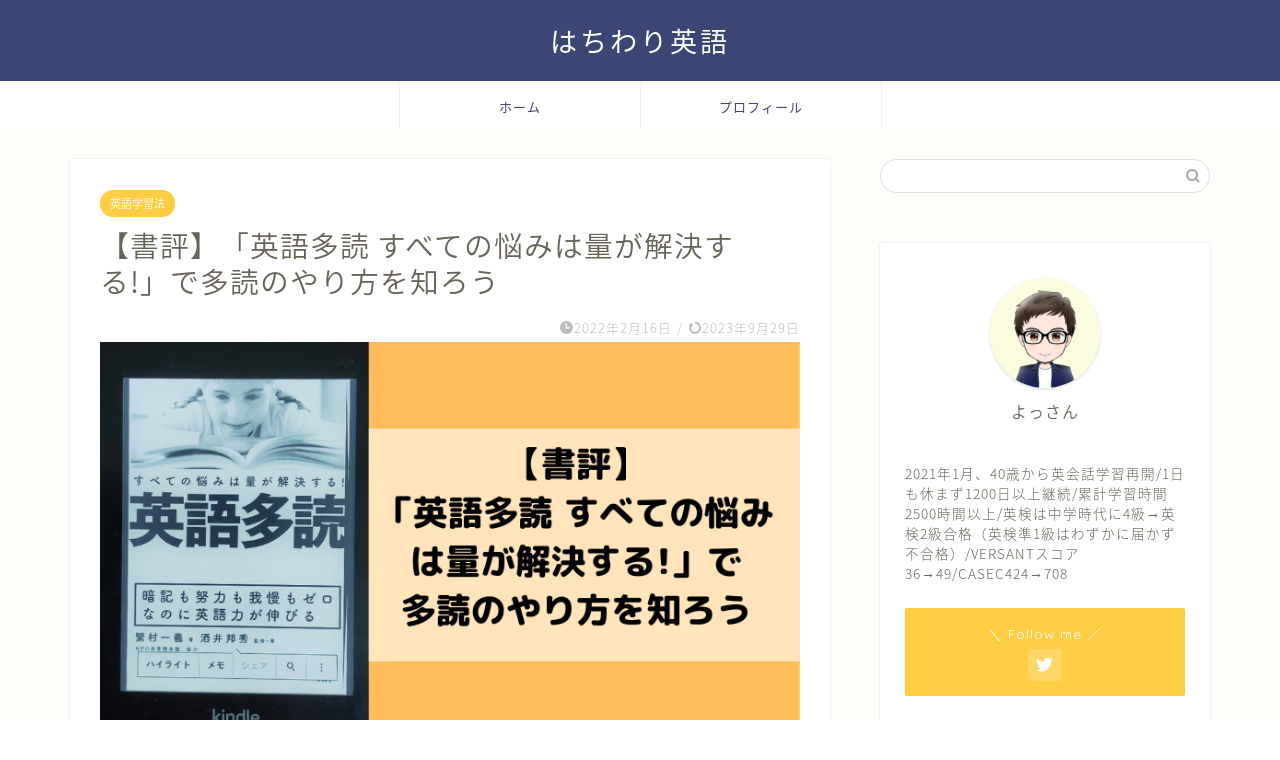

--- FILE ---
content_type: text/html; charset=UTF-8
request_url: https://8warieigo.com/tadoku-shohyo/
body_size: 28343
content:
<!DOCTYPE html>
<html lang="ja">
<head prefix="og: http://ogp.me/ns# fb: http://ogp.me/ns/fb# article: http://ogp.me/ns/article#">
<meta charset="utf-8">
<meta http-equiv="X-UA-Compatible" content="IE=edge">
<meta name="viewport" content="width=device-width, initial-scale=1">
<!-- ここからOGP -->
<meta property="og:type" content="blog">
<meta property="og:title" content="【書評】「英語多読 すべての悩みは量が解決する!」で多読のやり方を知ろう｜はちわり英語"> 
<meta property="og:url" content="https://8warieigo.com/tadoku-shohyo/"> 
<meta property="og:description" content="※当サイトは、アフィリエイト広告を利用しています こんにちは、よっさんです。 昨年から少しずつ実践していた「多読」。 今"> 
<meta property="og:image" content="https://8warieigo.com/wp-content/uploads/2022/02/90df2247a6791bd3f7d523fda0043d23.png">
<meta property="og:site_name" content="はちわり英語">
<meta property="fb:admins" content="">
<meta name="twitter:card" content="summary">
<!-- ここまでOGP --> 

<meta name="description" itemprop="description" content="※当サイトは、アフィリエイト広告を利用しています こんにちは、よっさんです。 昨年から少しずつ実践していた「多読」。 今" >
<link rel="shortcut icon" href="https://8warieigo.com/wp-content/themes/jin/favicon.ico">
<link rel="canonical" href="https://8warieigo.com/tadoku-shohyo/">
<title>【書評】「英語多読 すべての悩みは量が解決する!」で多読のやり方を知ろう｜はちわり英語</title>
<meta name='robots' content='max-image-preview:large' />
<link rel='dns-prefetch' href='//www.google.com' />
<link rel='dns-prefetch' href='//ajax.googleapis.com' />
<link rel='dns-prefetch' href='//cdnjs.cloudflare.com' />
<link rel='dns-prefetch' href='//use.fontawesome.com' />
<link rel="alternate" type="application/rss+xml" title="はちわり英語 &raquo; フィード" href="https://8warieigo.com/feed/" />
<link rel="alternate" type="application/rss+xml" title="はちわり英語 &raquo; コメントフィード" href="https://8warieigo.com/comments/feed/" />
<link rel="alternate" type="application/rss+xml" title="はちわり英語 &raquo; 【書評】「英語多読 すべての悩みは量が解決する!」で多読のやり方を知ろう のコメントのフィード" href="https://8warieigo.com/tadoku-shohyo/feed/" />
<script type="text/javascript">
/* <![CDATA[ */
window._wpemojiSettings = {"baseUrl":"https:\/\/s.w.org\/images\/core\/emoji\/15.0.3\/72x72\/","ext":".png","svgUrl":"https:\/\/s.w.org\/images\/core\/emoji\/15.0.3\/svg\/","svgExt":".svg","source":{"concatemoji":"https:\/\/8warieigo.com\/wp-includes\/js\/wp-emoji-release.min.js?ver=6.6.4"}};
/*! This file is auto-generated */
!function(i,n){var o,s,e;function c(e){try{var t={supportTests:e,timestamp:(new Date).valueOf()};sessionStorage.setItem(o,JSON.stringify(t))}catch(e){}}function p(e,t,n){e.clearRect(0,0,e.canvas.width,e.canvas.height),e.fillText(t,0,0);var t=new Uint32Array(e.getImageData(0,0,e.canvas.width,e.canvas.height).data),r=(e.clearRect(0,0,e.canvas.width,e.canvas.height),e.fillText(n,0,0),new Uint32Array(e.getImageData(0,0,e.canvas.width,e.canvas.height).data));return t.every(function(e,t){return e===r[t]})}function u(e,t,n){switch(t){case"flag":return n(e,"\ud83c\udff3\ufe0f\u200d\u26a7\ufe0f","\ud83c\udff3\ufe0f\u200b\u26a7\ufe0f")?!1:!n(e,"\ud83c\uddfa\ud83c\uddf3","\ud83c\uddfa\u200b\ud83c\uddf3")&&!n(e,"\ud83c\udff4\udb40\udc67\udb40\udc62\udb40\udc65\udb40\udc6e\udb40\udc67\udb40\udc7f","\ud83c\udff4\u200b\udb40\udc67\u200b\udb40\udc62\u200b\udb40\udc65\u200b\udb40\udc6e\u200b\udb40\udc67\u200b\udb40\udc7f");case"emoji":return!n(e,"\ud83d\udc26\u200d\u2b1b","\ud83d\udc26\u200b\u2b1b")}return!1}function f(e,t,n){var r="undefined"!=typeof WorkerGlobalScope&&self instanceof WorkerGlobalScope?new OffscreenCanvas(300,150):i.createElement("canvas"),a=r.getContext("2d",{willReadFrequently:!0}),o=(a.textBaseline="top",a.font="600 32px Arial",{});return e.forEach(function(e){o[e]=t(a,e,n)}),o}function t(e){var t=i.createElement("script");t.src=e,t.defer=!0,i.head.appendChild(t)}"undefined"!=typeof Promise&&(o="wpEmojiSettingsSupports",s=["flag","emoji"],n.supports={everything:!0,everythingExceptFlag:!0},e=new Promise(function(e){i.addEventListener("DOMContentLoaded",e,{once:!0})}),new Promise(function(t){var n=function(){try{var e=JSON.parse(sessionStorage.getItem(o));if("object"==typeof e&&"number"==typeof e.timestamp&&(new Date).valueOf()<e.timestamp+604800&&"object"==typeof e.supportTests)return e.supportTests}catch(e){}return null}();if(!n){if("undefined"!=typeof Worker&&"undefined"!=typeof OffscreenCanvas&&"undefined"!=typeof URL&&URL.createObjectURL&&"undefined"!=typeof Blob)try{var e="postMessage("+f.toString()+"("+[JSON.stringify(s),u.toString(),p.toString()].join(",")+"));",r=new Blob([e],{type:"text/javascript"}),a=new Worker(URL.createObjectURL(r),{name:"wpTestEmojiSupports"});return void(a.onmessage=function(e){c(n=e.data),a.terminate(),t(n)})}catch(e){}c(n=f(s,u,p))}t(n)}).then(function(e){for(var t in e)n.supports[t]=e[t],n.supports.everything=n.supports.everything&&n.supports[t],"flag"!==t&&(n.supports.everythingExceptFlag=n.supports.everythingExceptFlag&&n.supports[t]);n.supports.everythingExceptFlag=n.supports.everythingExceptFlag&&!n.supports.flag,n.DOMReady=!1,n.readyCallback=function(){n.DOMReady=!0}}).then(function(){return e}).then(function(){var e;n.supports.everything||(n.readyCallback(),(e=n.source||{}).concatemoji?t(e.concatemoji):e.wpemoji&&e.twemoji&&(t(e.twemoji),t(e.wpemoji)))}))}((window,document),window._wpemojiSettings);
/* ]]> */
</script>
<style id='wp-emoji-styles-inline-css' type='text/css'>

	img.wp-smiley, img.emoji {
		display: inline !important;
		border: none !important;
		box-shadow: none !important;
		height: 1em !important;
		width: 1em !important;
		margin: 0 0.07em !important;
		vertical-align: -0.1em !important;
		background: none !important;
		padding: 0 !important;
	}
</style>
<link rel='stylesheet' id='wp-block-library-css' href='https://8warieigo.com/wp-includes/css/dist/block-library/style.min.css?ver=6.6.4' type='text/css' media='all' />
<style id='classic-theme-styles-inline-css' type='text/css'>
/*! This file is auto-generated */
.wp-block-button__link{color:#fff;background-color:#32373c;border-radius:9999px;box-shadow:none;text-decoration:none;padding:calc(.667em + 2px) calc(1.333em + 2px);font-size:1.125em}.wp-block-file__button{background:#32373c;color:#fff;text-decoration:none}
</style>
<style id='global-styles-inline-css' type='text/css'>
:root{--wp--preset--aspect-ratio--square: 1;--wp--preset--aspect-ratio--4-3: 4/3;--wp--preset--aspect-ratio--3-4: 3/4;--wp--preset--aspect-ratio--3-2: 3/2;--wp--preset--aspect-ratio--2-3: 2/3;--wp--preset--aspect-ratio--16-9: 16/9;--wp--preset--aspect-ratio--9-16: 9/16;--wp--preset--color--black: #000000;--wp--preset--color--cyan-bluish-gray: #abb8c3;--wp--preset--color--white: #ffffff;--wp--preset--color--pale-pink: #f78da7;--wp--preset--color--vivid-red: #cf2e2e;--wp--preset--color--luminous-vivid-orange: #ff6900;--wp--preset--color--luminous-vivid-amber: #fcb900;--wp--preset--color--light-green-cyan: #7bdcb5;--wp--preset--color--vivid-green-cyan: #00d084;--wp--preset--color--pale-cyan-blue: #8ed1fc;--wp--preset--color--vivid-cyan-blue: #0693e3;--wp--preset--color--vivid-purple: #9b51e0;--wp--preset--gradient--vivid-cyan-blue-to-vivid-purple: linear-gradient(135deg,rgba(6,147,227,1) 0%,rgb(155,81,224) 100%);--wp--preset--gradient--light-green-cyan-to-vivid-green-cyan: linear-gradient(135deg,rgb(122,220,180) 0%,rgb(0,208,130) 100%);--wp--preset--gradient--luminous-vivid-amber-to-luminous-vivid-orange: linear-gradient(135deg,rgba(252,185,0,1) 0%,rgba(255,105,0,1) 100%);--wp--preset--gradient--luminous-vivid-orange-to-vivid-red: linear-gradient(135deg,rgba(255,105,0,1) 0%,rgb(207,46,46) 100%);--wp--preset--gradient--very-light-gray-to-cyan-bluish-gray: linear-gradient(135deg,rgb(238,238,238) 0%,rgb(169,184,195) 100%);--wp--preset--gradient--cool-to-warm-spectrum: linear-gradient(135deg,rgb(74,234,220) 0%,rgb(151,120,209) 20%,rgb(207,42,186) 40%,rgb(238,44,130) 60%,rgb(251,105,98) 80%,rgb(254,248,76) 100%);--wp--preset--gradient--blush-light-purple: linear-gradient(135deg,rgb(255,206,236) 0%,rgb(152,150,240) 100%);--wp--preset--gradient--blush-bordeaux: linear-gradient(135deg,rgb(254,205,165) 0%,rgb(254,45,45) 50%,rgb(107,0,62) 100%);--wp--preset--gradient--luminous-dusk: linear-gradient(135deg,rgb(255,203,112) 0%,rgb(199,81,192) 50%,rgb(65,88,208) 100%);--wp--preset--gradient--pale-ocean: linear-gradient(135deg,rgb(255,245,203) 0%,rgb(182,227,212) 50%,rgb(51,167,181) 100%);--wp--preset--gradient--electric-grass: linear-gradient(135deg,rgb(202,248,128) 0%,rgb(113,206,126) 100%);--wp--preset--gradient--midnight: linear-gradient(135deg,rgb(2,3,129) 0%,rgb(40,116,252) 100%);--wp--preset--font-size--small: 13px;--wp--preset--font-size--medium: 20px;--wp--preset--font-size--large: 36px;--wp--preset--font-size--x-large: 42px;--wp--preset--spacing--20: 0.44rem;--wp--preset--spacing--30: 0.67rem;--wp--preset--spacing--40: 1rem;--wp--preset--spacing--50: 1.5rem;--wp--preset--spacing--60: 2.25rem;--wp--preset--spacing--70: 3.38rem;--wp--preset--spacing--80: 5.06rem;--wp--preset--shadow--natural: 6px 6px 9px rgba(0, 0, 0, 0.2);--wp--preset--shadow--deep: 12px 12px 50px rgba(0, 0, 0, 0.4);--wp--preset--shadow--sharp: 6px 6px 0px rgba(0, 0, 0, 0.2);--wp--preset--shadow--outlined: 6px 6px 0px -3px rgba(255, 255, 255, 1), 6px 6px rgba(0, 0, 0, 1);--wp--preset--shadow--crisp: 6px 6px 0px rgba(0, 0, 0, 1);}:where(.is-layout-flex){gap: 0.5em;}:where(.is-layout-grid){gap: 0.5em;}body .is-layout-flex{display: flex;}.is-layout-flex{flex-wrap: wrap;align-items: center;}.is-layout-flex > :is(*, div){margin: 0;}body .is-layout-grid{display: grid;}.is-layout-grid > :is(*, div){margin: 0;}:where(.wp-block-columns.is-layout-flex){gap: 2em;}:where(.wp-block-columns.is-layout-grid){gap: 2em;}:where(.wp-block-post-template.is-layout-flex){gap: 1.25em;}:where(.wp-block-post-template.is-layout-grid){gap: 1.25em;}.has-black-color{color: var(--wp--preset--color--black) !important;}.has-cyan-bluish-gray-color{color: var(--wp--preset--color--cyan-bluish-gray) !important;}.has-white-color{color: var(--wp--preset--color--white) !important;}.has-pale-pink-color{color: var(--wp--preset--color--pale-pink) !important;}.has-vivid-red-color{color: var(--wp--preset--color--vivid-red) !important;}.has-luminous-vivid-orange-color{color: var(--wp--preset--color--luminous-vivid-orange) !important;}.has-luminous-vivid-amber-color{color: var(--wp--preset--color--luminous-vivid-amber) !important;}.has-light-green-cyan-color{color: var(--wp--preset--color--light-green-cyan) !important;}.has-vivid-green-cyan-color{color: var(--wp--preset--color--vivid-green-cyan) !important;}.has-pale-cyan-blue-color{color: var(--wp--preset--color--pale-cyan-blue) !important;}.has-vivid-cyan-blue-color{color: var(--wp--preset--color--vivid-cyan-blue) !important;}.has-vivid-purple-color{color: var(--wp--preset--color--vivid-purple) !important;}.has-black-background-color{background-color: var(--wp--preset--color--black) !important;}.has-cyan-bluish-gray-background-color{background-color: var(--wp--preset--color--cyan-bluish-gray) !important;}.has-white-background-color{background-color: var(--wp--preset--color--white) !important;}.has-pale-pink-background-color{background-color: var(--wp--preset--color--pale-pink) !important;}.has-vivid-red-background-color{background-color: var(--wp--preset--color--vivid-red) !important;}.has-luminous-vivid-orange-background-color{background-color: var(--wp--preset--color--luminous-vivid-orange) !important;}.has-luminous-vivid-amber-background-color{background-color: var(--wp--preset--color--luminous-vivid-amber) !important;}.has-light-green-cyan-background-color{background-color: var(--wp--preset--color--light-green-cyan) !important;}.has-vivid-green-cyan-background-color{background-color: var(--wp--preset--color--vivid-green-cyan) !important;}.has-pale-cyan-blue-background-color{background-color: var(--wp--preset--color--pale-cyan-blue) !important;}.has-vivid-cyan-blue-background-color{background-color: var(--wp--preset--color--vivid-cyan-blue) !important;}.has-vivid-purple-background-color{background-color: var(--wp--preset--color--vivid-purple) !important;}.has-black-border-color{border-color: var(--wp--preset--color--black) !important;}.has-cyan-bluish-gray-border-color{border-color: var(--wp--preset--color--cyan-bluish-gray) !important;}.has-white-border-color{border-color: var(--wp--preset--color--white) !important;}.has-pale-pink-border-color{border-color: var(--wp--preset--color--pale-pink) !important;}.has-vivid-red-border-color{border-color: var(--wp--preset--color--vivid-red) !important;}.has-luminous-vivid-orange-border-color{border-color: var(--wp--preset--color--luminous-vivid-orange) !important;}.has-luminous-vivid-amber-border-color{border-color: var(--wp--preset--color--luminous-vivid-amber) !important;}.has-light-green-cyan-border-color{border-color: var(--wp--preset--color--light-green-cyan) !important;}.has-vivid-green-cyan-border-color{border-color: var(--wp--preset--color--vivid-green-cyan) !important;}.has-pale-cyan-blue-border-color{border-color: var(--wp--preset--color--pale-cyan-blue) !important;}.has-vivid-cyan-blue-border-color{border-color: var(--wp--preset--color--vivid-cyan-blue) !important;}.has-vivid-purple-border-color{border-color: var(--wp--preset--color--vivid-purple) !important;}.has-vivid-cyan-blue-to-vivid-purple-gradient-background{background: var(--wp--preset--gradient--vivid-cyan-blue-to-vivid-purple) !important;}.has-light-green-cyan-to-vivid-green-cyan-gradient-background{background: var(--wp--preset--gradient--light-green-cyan-to-vivid-green-cyan) !important;}.has-luminous-vivid-amber-to-luminous-vivid-orange-gradient-background{background: var(--wp--preset--gradient--luminous-vivid-amber-to-luminous-vivid-orange) !important;}.has-luminous-vivid-orange-to-vivid-red-gradient-background{background: var(--wp--preset--gradient--luminous-vivid-orange-to-vivid-red) !important;}.has-very-light-gray-to-cyan-bluish-gray-gradient-background{background: var(--wp--preset--gradient--very-light-gray-to-cyan-bluish-gray) !important;}.has-cool-to-warm-spectrum-gradient-background{background: var(--wp--preset--gradient--cool-to-warm-spectrum) !important;}.has-blush-light-purple-gradient-background{background: var(--wp--preset--gradient--blush-light-purple) !important;}.has-blush-bordeaux-gradient-background{background: var(--wp--preset--gradient--blush-bordeaux) !important;}.has-luminous-dusk-gradient-background{background: var(--wp--preset--gradient--luminous-dusk) !important;}.has-pale-ocean-gradient-background{background: var(--wp--preset--gradient--pale-ocean) !important;}.has-electric-grass-gradient-background{background: var(--wp--preset--gradient--electric-grass) !important;}.has-midnight-gradient-background{background: var(--wp--preset--gradient--midnight) !important;}.has-small-font-size{font-size: var(--wp--preset--font-size--small) !important;}.has-medium-font-size{font-size: var(--wp--preset--font-size--medium) !important;}.has-large-font-size{font-size: var(--wp--preset--font-size--large) !important;}.has-x-large-font-size{font-size: var(--wp--preset--font-size--x-large) !important;}
:where(.wp-block-post-template.is-layout-flex){gap: 1.25em;}:where(.wp-block-post-template.is-layout-grid){gap: 1.25em;}
:where(.wp-block-columns.is-layout-flex){gap: 2em;}:where(.wp-block-columns.is-layout-grid){gap: 2em;}
:root :where(.wp-block-pullquote){font-size: 1.5em;line-height: 1.6;}
</style>
<link rel='stylesheet' id='contact-form-7-css' href='https://8warieigo.com/wp-content/plugins/contact-form-7/includes/css/styles.css?ver=6.0.6' type='text/css' media='all' />
<link rel='stylesheet' id='flexible-table-block-css' href='https://8warieigo.com/wp-content/plugins/flexible-table-block/build/style-index.css?ver=1742302217' type='text/css' media='all' />
<style id='flexible-table-block-inline-css' type='text/css'>
.wp-block-flexible-table-block-table.wp-block-flexible-table-block-table>table{width:100%;max-width:100%;border-collapse:collapse;}.wp-block-flexible-table-block-table.wp-block-flexible-table-block-table.is-style-stripes tbody tr:nth-child(odd) th{background-color:#f0f0f1;}.wp-block-flexible-table-block-table.wp-block-flexible-table-block-table.is-style-stripes tbody tr:nth-child(odd) td{background-color:#f0f0f1;}.wp-block-flexible-table-block-table.wp-block-flexible-table-block-table.is-style-stripes tbody tr:nth-child(even) th{background-color:#ffffff;}.wp-block-flexible-table-block-table.wp-block-flexible-table-block-table.is-style-stripes tbody tr:nth-child(even) td{background-color:#ffffff;}.wp-block-flexible-table-block-table.wp-block-flexible-table-block-table>table tr th,.wp-block-flexible-table-block-table.wp-block-flexible-table-block-table>table tr td{padding:0.5em;border-width:1px;border-style:solid;border-color:#000000;text-align:left;vertical-align:middle;}.wp-block-flexible-table-block-table.wp-block-flexible-table-block-table>table tr th{background-color:#f0f0f1;}.wp-block-flexible-table-block-table.wp-block-flexible-table-block-table>table tr td{background-color:#ffffff;}@media screen and (min-width:769px){.wp-block-flexible-table-block-table.is-scroll-on-pc{overflow-x:scroll;}.wp-block-flexible-table-block-table.is-scroll-on-pc table{max-width:none;align-self:self-start;}}@media screen and (max-width:768px){.wp-block-flexible-table-block-table.is-scroll-on-mobile{overflow-x:scroll;}.wp-block-flexible-table-block-table.is-scroll-on-mobile table{max-width:none;align-self:self-start;}.wp-block-flexible-table-block-table table.is-stacked-on-mobile th,.wp-block-flexible-table-block-table table.is-stacked-on-mobile td{width:100%!important;display:block;}}
</style>
<link rel='stylesheet' id='parent-style-css' href='https://8warieigo.com/wp-content/themes/jin/style.css?ver=6.6.4' type='text/css' media='all' />
<link rel='stylesheet' id='theme-style-css' href='https://8warieigo.com/wp-content/themes/jin-child/style.css?ver=6.6.4' type='text/css' media='all' />
<link rel='stylesheet' id='fontawesome-style-css' href='https://use.fontawesome.com/releases/v5.6.3/css/all.css?ver=6.6.4' type='text/css' media='all' />
<link rel='stylesheet' id='swiper-style-css' href='https://cdnjs.cloudflare.com/ajax/libs/Swiper/4.0.7/css/swiper.min.css?ver=6.6.4' type='text/css' media='all' />
<link rel="https://api.w.org/" href="https://8warieigo.com/wp-json/" /><link rel="alternate" title="JSON" type="application/json" href="https://8warieigo.com/wp-json/wp/v2/posts/2835" /><link rel='shortlink' href='https://8warieigo.com/?p=2835' />
<link rel="alternate" title="oEmbed (JSON)" type="application/json+oembed" href="https://8warieigo.com/wp-json/oembed/1.0/embed?url=https%3A%2F%2F8warieigo.com%2Ftadoku-shohyo%2F" />
<link rel="alternate" title="oEmbed (XML)" type="text/xml+oembed" href="https://8warieigo.com/wp-json/oembed/1.0/embed?url=https%3A%2F%2F8warieigo.com%2Ftadoku-shohyo%2F&#038;format=xml" />
	<style type="text/css">
		#wrapper {
			background-color: #fffdf9;
			background-image: url();
					}

		.related-entry-headline-text span:before,
		#comment-title span:before,
		#reply-title span:before {
			background-color: #3b4675;
			border-color: #3b4675 !important;
		}

		#breadcrumb:after,
		#page-top a {
			background-color: #3b4675;
		}

		footer {
			background-color: #3b4675;
		}

		.footer-inner a,
		#copyright,
		#copyright-center {
			border-color: #fff !important;
			color: #fff !important;
		}

		#footer-widget-area {
			border-color: #fff !important;
		}

		.page-top-footer a {
			color: #3b4675 !important;
		}

		#breadcrumb ul li,
		#breadcrumb ul li a {
			color: #3b4675 !important;
		}

		body,
		a,
		a:link,
		a:visited,
		.my-profile,
		.widgettitle,
		.tabBtn-mag label {
			color: #686357;
		}

		a:hover {
			color: #1440e0;
		}

		.widget_nav_menu ul>li>a:before,
		.widget_categories ul>li>a:before,
		.widget_pages ul>li>a:before,
		.widget_recent_entries ul>li>a:before,
		.widget_archive ul>li>a:before,
		.widget_archive form:after,
		.widget_categories form:after,
		.widget_nav_menu ul>li>ul.sub-menu>li>a:before,
		.widget_categories ul>li>.children>li>a:before,
		.widget_pages ul>li>.children>li>a:before,
		.widget_nav_menu ul>li>ul.sub-menu>li>ul.sub-menu li>a:before,
		.widget_categories ul>li>.children>li>.children li>a:before,
		.widget_pages ul>li>.children>li>.children li>a:before {
			color: #3b4675;
		}

		.widget_nav_menu ul .sub-menu .sub-menu li a:before {
			background-color: #686357 !important;
		}
		.d--labeling-act-border{
			border-color: rgba(104,99,87,0.18);
		}
		.c--labeling-act.d--labeling-act-solid{
			background-color: rgba(104,99,87,0.06);
		}
		.a--labeling-act{
			color: rgba(104,99,87,0.6);
		}
		.a--labeling-small-act span{
			background-color: rgba(104,99,87,0.21);
		}
		.c--labeling-act.d--labeling-act-strong{
			background-color: rgba(104,99,87,0.045);
		}
		.d--labeling-act-strong .a--labeling-act{
			color: rgba(104,99,87,0.75);
		}


		footer .footer-widget,
		footer .footer-widget a,
		footer .footer-widget ul li,
		.footer-widget.widget_nav_menu ul>li>a:before,
		.footer-widget.widget_categories ul>li>a:before,
		.footer-widget.widget_recent_entries ul>li>a:before,
		.footer-widget.widget_pages ul>li>a:before,
		.footer-widget.widget_archive ul>li>a:before,
		footer .widget_tag_cloud .tagcloud a:before {
			color: #fff !important;
			border-color: #fff !important;
		}

		footer .footer-widget .widgettitle {
			color: #fff !important;
			border-color: #ffcd44 !important;
		}

		footer .widget_nav_menu ul .children .children li a:before,
		footer .widget_categories ul .children .children li a:before,
		footer .widget_nav_menu ul .sub-menu .sub-menu li a:before {
			background-color: #fff !important;
		}

		#drawernav a:hover,
		.post-list-title,
		#prev-next p,
		#toc_container .toc_list li a {
			color: #686357 !important;
		}

		#header-box {
			background-color: #3b4675;
		}

		@media (min-width: 768px) {

			#header-box .header-box10-bg:before,
			#header-box .header-box11-bg:before {
				border-radius: 2px;
			}
		}

		@media (min-width: 768px) {
			.top-image-meta {
				margin-top: calc(0px - 30px);
			}
		}

		@media (min-width: 1200px) {
			.top-image-meta {
				margin-top: calc(0px);
			}
		}

		.pickup-contents:before {
			background-color: #3b4675 !important;
		}

		.main-image-text {
			color: #3b4675;
		}

		.main-image-text-sub {
			color: #686357;
		}

		@media (min-width: 481px) {
			#site-info {
				padding-top: 20px !important;
				padding-bottom: 20px !important;
			}
		}

		#site-info span a {
			color: #ffffff !important;
		}

		#headmenu .headsns .line a svg {
			fill: #3b4675 !important;
		}

		#headmenu .headsns a,
		#headmenu {
			color: #3b4675 !important;
			border-color: #3b4675 !important;
		}

		.profile-follow .line-sns a svg {
			fill: #3b4675 !important;
		}

		.profile-follow .line-sns a:hover svg {
			fill: #ffcd44 !important;
		}

		.profile-follow a {
			color: #3b4675 !important;
			border-color: #3b4675 !important;
		}

		.profile-follow a:hover,
		#headmenu .headsns a:hover {
			color: #ffcd44 !important;
			border-color: #ffcd44 !important;
		}

		.search-box:hover {
			color: #ffcd44 !important;
			border-color: #ffcd44 !important;
		}

		#header #headmenu .headsns .line a:hover svg {
			fill: #ffcd44 !important;
		}

		.cps-icon-bar,
		#navtoggle:checked+.sp-menu-open .cps-icon-bar {
			background-color: #ffffff;
		}

		#nav-container {
			background-color: #ffffff;
		}

		.menu-box .menu-item svg {
			fill: #3b4675;
		}

		#drawernav ul.menu-box>li>a,
		#drawernav2 ul.menu-box>li>a,
		#drawernav3 ul.menu-box>li>a,
		#drawernav4 ul.menu-box>li>a,
		#drawernav5 ul.menu-box>li>a,
		#drawernav ul.menu-box>li.menu-item-has-children:after,
		#drawernav2 ul.menu-box>li.menu-item-has-children:after,
		#drawernav3 ul.menu-box>li.menu-item-has-children:after,
		#drawernav4 ul.menu-box>li.menu-item-has-children:after,
		#drawernav5 ul.menu-box>li.menu-item-has-children:after {
			color: #3b4675 !important;
		}

		#drawernav ul.menu-box li a,
		#drawernav2 ul.menu-box li a,
		#drawernav3 ul.menu-box li a,
		#drawernav4 ul.menu-box li a,
		#drawernav5 ul.menu-box li a {
			font-size: 13px !important;
		}

		#drawernav3 ul.menu-box>li {
			color: #686357 !important;
		}

		#drawernav4 .menu-box>.menu-item>a:after,
		#drawernav3 .menu-box>.menu-item>a:after,
		#drawernav .menu-box>.menu-item>a:after {
			background-color: #3b4675 !important;
		}

		#drawernav2 .menu-box>.menu-item:hover,
		#drawernav5 .menu-box>.menu-item:hover {
			border-top-color: #3b4675 !important;
		}

		.cps-info-bar a {
			background-color: #ffcd44 !important;
		}

		@media (min-width: 768px) {
			.post-list-mag .post-list-item:not(:nth-child(2n)) {
				margin-right: 2.6%;
			}
		}

		@media (min-width: 768px) {

			#tab-1:checked~.tabBtn-mag li [for="tab-1"]:after,
			#tab-2:checked~.tabBtn-mag li [for="tab-2"]:after,
			#tab-3:checked~.tabBtn-mag li [for="tab-3"]:after,
			#tab-4:checked~.tabBtn-mag li [for="tab-4"]:after {
				border-top-color: #3b4675 !important;
			}

			.tabBtn-mag label {
				border-bottom-color: #3b4675 !important;
			}
		}

		#tab-1:checked~.tabBtn-mag li [for="tab-1"],
		#tab-2:checked~.tabBtn-mag li [for="tab-2"],
		#tab-3:checked~.tabBtn-mag li [for="tab-3"],
		#tab-4:checked~.tabBtn-mag li [for="tab-4"],
		#prev-next a.next:after,
		#prev-next a.prev:after,
		.more-cat-button a:hover span:before {
			background-color: #3b4675 !important;
		}


		.swiper-slide .post-list-cat,
		.post-list-mag .post-list-cat,
		.post-list-mag3col .post-list-cat,
		.post-list-mag-sp1col .post-list-cat,
		.swiper-pagination-bullet-active,
		.pickup-cat,
		.post-list .post-list-cat,
		#breadcrumb .bcHome a:hover span:before,
		.popular-item:nth-child(1) .pop-num,
		.popular-item:nth-child(2) .pop-num,
		.popular-item:nth-child(3) .pop-num {
			background-color: #ffcd44 !important;
		}

		.sidebar-btn a,
		.profile-sns-menu {
			background-color: #ffcd44 !important;
		}

		.sp-sns-menu a,
		.pickup-contents-box a:hover .pickup-title {
			border-color: #3b4675 !important;
			color: #3b4675 !important;
		}

		.pro-line svg {
			fill: #3b4675 !important;
		}

		.cps-post-cat a,
		.meta-cat,
		.popular-cat {
			background-color: #ffcd44 !important;
			border-color: #ffcd44 !important;
		}

		.tagicon,
		.tag-box a,
		#toc_container .toc_list>li,
		#toc_container .toc_title {
			color: #3b4675 !important;
		}

		.widget_tag_cloud a::before {
			color: #686357 !important;
		}

		.tag-box a,
		#toc_container:before {
			border-color: #3b4675 !important;
		}

		.cps-post-cat a:hover {
			color: #1440e0 !important;
		}

		.pagination li:not([class*="current"]) a:hover,
		.widget_tag_cloud a:hover {
			background-color: #3b4675 !important;
		}

		.pagination li:not([class*="current"]) a:hover {
			opacity: 0.5 !important;
		}

		.pagination li.current a {
			background-color: #3b4675 !important;
			border-color: #3b4675 !important;
		}

		.nextpage a:hover span {
			color: #3b4675 !important;
			border-color: #3b4675 !important;
		}

		.cta-content:before {
			background-color: #3b4675 !important;
		}

		.cta-text,
		.info-title {
			color: #fff !important;
		}

		#footer-widget-area.footer_style1 .widgettitle {
			border-color: #ffcd44 !important;
		}

		.sidebar_style1 .widgettitle,
		.sidebar_style5 .widgettitle {
			border-color: #3b4675 !important;
		}

		.sidebar_style2 .widgettitle,
		.sidebar_style4 .widgettitle,
		.sidebar_style6 .widgettitle,
		#home-bottom-widget .widgettitle,
		#home-top-widget .widgettitle,
		#post-bottom-widget .widgettitle,
		#post-top-widget .widgettitle {
			background-color: #3b4675 !important;
		}

		#home-bottom-widget .widget_search .search-box input[type="submit"],
		#home-top-widget .widget_search .search-box input[type="submit"],
		#post-bottom-widget .widget_search .search-box input[type="submit"],
		#post-top-widget .widget_search .search-box input[type="submit"] {
			background-color: #ffcd44 !important;
		}

		.tn-logo-size {
			font-size: 200% !important;
		}

		@media (min-width: 481px) {
			.tn-logo-size img {
				width: calc(200%*0.5) !important;
			}
		}

		@media (min-width: 768px) {
			.tn-logo-size img {
				width: calc(200%*2.2) !important;
			}
		}

		@media (min-width: 1200px) {
			.tn-logo-size img {
				width: 200% !important;
			}
		}

		.sp-logo-size {
			font-size: 120% !important;
		}

		.sp-logo-size img {
			width: 120% !important;
		}

		.cps-post-main ul>li:before,
		.cps-post-main ol>li:before {
			background-color: #ffcd44 !important;
		}

		.profile-card .profile-title {
			background-color: #3b4675 !important;
		}

		.profile-card {
			border-color: #3b4675 !important;
		}

		.cps-post-main a {
			color: #1440e0;
		}

		.cps-post-main .marker {
			background: -webkit-linear-gradient(transparent 60%, #fff1ce 0%);
			background: linear-gradient(transparent 60%, #fff1ce 0%);
		}

		.cps-post-main .marker2 {
			background: -webkit-linear-gradient(transparent 60%, #a9eaf2 0%);
			background: linear-gradient(transparent 60%, #a9eaf2 0%);
		}

		.cps-post-main .jic-sc {
			color: #e9546b;
		}


		.simple-box1 {
			border-color: #14e82d !important;
		}

		.simple-box2 {
			border-color: #f2bf7d !important;
		}

		.simple-box3 {
			border-color: #2294d6 !important;
		}

		.simple-box4 {
			border-color: #7badd8 !important;
		}

		.simple-box4:before {
			background-color: #7badd8;
		}

		.simple-box5 {
			border-color: #e896c7 !important;
		}

		.simple-box5:before {
			background-color: #e896c7;
		}

		.simple-box6 {
			background-color: #fffdef !important;
		}

		.simple-box7 {
			border-color: #def1f9 !important;
		}

		.simple-box7:before {
			background-color: #def1f9 !important;
		}

		.simple-box8 {
			border-color: #96ddc1 !important;
		}

		.simple-box8:before {
			background-color: #96ddc1 !important;
		}

		.simple-box9:before {
			background-color: #e1c0e8 !important;
		}

		.simple-box9:after {
			border-color: #e1c0e8 #e1c0e8 #fff #fff !important;
		}

		.kaisetsu-box1:before,
		.kaisetsu-box1-title {
			background-color: #ffb49e !important;
		}

		.kaisetsu-box2 {
			border-color: #3b4675 !important;
		}

		.kaisetsu-box2-title {
			background-color: #3b4675 !important;
		}

		.kaisetsu-box4 {
			border-color: #ea91a9 !important;
		}

		.kaisetsu-box4-title {
			background-color: #ea91a9 !important;
		}

		.kaisetsu-box5:before {
			background-color: #57b3ba !important;
		}

		.kaisetsu-box5-title {
			background-color: #57b3ba !important;
		}

		.concept-box1 {
			border-color: #85db8f !important;
		}

		.concept-box1:after {
			background-color: #85db8f !important;
		}

		.concept-box1:before {
			content: "ポイント" !important;
			color: #85db8f !important;
		}

		.concept-box2 {
			border-color: #f7cf6a !important;
		}

		.concept-box2:after {
			background-color: #f7cf6a !important;
		}

		.concept-box2:before {
			content: "注意点" !important;
			color: #f7cf6a !important;
		}

		.concept-box3 {
			border-color: #86cee8 !important;
		}

		.concept-box3:after {
			background-color: #86cee8 !important;
		}

		.concept-box3:before {
			content: "良い例" !important;
			color: #86cee8 !important;
		}

		.concept-box4 {
			border-color: #ed8989 !important;
		}

		.concept-box4:after {
			background-color: #ed8989 !important;
		}

		.concept-box4:before {
			content: "悪い例" !important;
			color: #ed8989 !important;
		}

		.concept-box5 {
			border-color: #9e9e9e !important;
		}

		.concept-box5:after {
			background-color: #9e9e9e !important;
		}

		.concept-box5:before {
			content: "参考" !important;
			color: #9e9e9e !important;
		}

		.concept-box6 {
			border-color: #8eaced !important;
		}

		.concept-box6:after {
			background-color: #8eaced !important;
		}

		.concept-box6:before {
			content: "メモ" !important;
			color: #8eaced !important;
		}

		.innerlink-box1,
		.blog-card {
			border-color: #ffcd44 !important;
		}

		.innerlink-box1-title {
			background-color: #ffcd44 !important;
			border-color: #ffcd44 !important;
		}

		.innerlink-box1:before,
		.blog-card-hl-box {
			background-color: #ffcd44 !important;
		}

		.jin-ac-box01-title::after {
			color: #3b4675;
		}

		.color-button01 a,
		.color-button01 a:hover,
		.color-button01:before {
			background-color: #59d600 !important;
		}

		.top-image-btn-color a,
		.top-image-btn-color a:hover,
		.top-image-btn-color:before {
			background-color: #ffcd44 !important;
		}

		.color-button02 a,
		.color-button02 a:hover,
		.color-button02:before {
			background-color: #ffcd44 !important;
		}

		.color-button01-big a,
		.color-button01-big a:hover,
		.color-button01-big:before {
			background-color: #ffcd44 !important;
		}

		.color-button01-big a,
		.color-button01-big:before {
			border-radius: 5px !important;
		}

		.color-button01-big a {
			padding-top: 20px !important;
			padding-bottom: 20px !important;
		}

		.color-button02-big a,
		.color-button02-big a:hover,
		.color-button02-big:before {
			background-color: #495175 !important;
		}

		.color-button02-big a,
		.color-button02-big:before {
			border-radius: 40px !important;
		}

		.color-button02-big a {
			padding-top: 20px !important;
			padding-bottom: 20px !important;
		}

		.color-button01-big {
			width: 75% !important;
		}

		.color-button02-big {
			width: 75% !important;
		}

		.top-image-btn-color a:hover,
		.color-button01 a:hover,
		.color-button02 a:hover,
		.color-button01-big a:hover,
		.color-button02-big a:hover {
			opacity: 1;
		}

		.h2-style01 h2,
		.h2-style02 h2:before,
		.h2-style03 h2,
		.h2-style04 h2:before,
		.h2-style05 h2,
		.h2-style07 h2:before,
		.h2-style07 h2:after,
		.h3-style03 h3:before,
		.h3-style02 h3:before,
		.h3-style05 h3:before,
		.h3-style07 h3:before,
		.h2-style08 h2:after,
		.h2-style10 h2:before,
		.h2-style10 h2:after,
		.h3-style02 h3:after,
		.h4-style02 h4:before {
			background-color: #3b4675 !important;
		}

		.h3-style01 h3,
		.h3-style04 h3,
		.h3-style05 h3,
		.h3-style06 h3,
		.h4-style01 h4,
		.h2-style02 h2,
		.h2-style08 h2,
		.h2-style08 h2:before,
		.h2-style09 h2,
		.h4-style03 h4 {
			border-color: #3b4675 !important;
		}

		.h2-style05 h2:before {
			border-top-color: #3b4675 !important;
		}

		.h2-style06 h2:before,
		.sidebar_style3 .widgettitle:after {
			background-image: linear-gradient(-45deg,
					transparent 25%,
					#3b4675 25%,
					#3b4675 50%,
					transparent 50%,
					transparent 75%,
					#3b4675 75%,
					#3b4675);
		}

		.jin-h2-icons.h2-style02 h2 .jic:before,
		.jin-h2-icons.h2-style04 h2 .jic:before,
		.jin-h2-icons.h2-style06 h2 .jic:before,
		.jin-h2-icons.h2-style07 h2 .jic:before,
		.jin-h2-icons.h2-style08 h2 .jic:before,
		.jin-h2-icons.h2-style09 h2 .jic:before,
		.jin-h2-icons.h2-style10 h2 .jic:before,
		.jin-h3-icons.h3-style01 h3 .jic:before,
		.jin-h3-icons.h3-style02 h3 .jic:before,
		.jin-h3-icons.h3-style03 h3 .jic:before,
		.jin-h3-icons.h3-style04 h3 .jic:before,
		.jin-h3-icons.h3-style05 h3 .jic:before,
		.jin-h3-icons.h3-style06 h3 .jic:before,
		.jin-h3-icons.h3-style07 h3 .jic:before,
		.jin-h4-icons.h4-style01 h4 .jic:before,
		.jin-h4-icons.h4-style02 h4 .jic:before,
		.jin-h4-icons.h4-style03 h4 .jic:before,
		.jin-h4-icons.h4-style04 h4 .jic:before {
			color: #3b4675;
		}

		@media all and (-ms-high-contrast:none) {

			*::-ms-backdrop,
			.color-button01:before,
			.color-button02:before,
			.color-button01-big:before,
			.color-button02-big:before {
				background-color: #595857 !important;
			}
		}

		.jin-lp-h2 h2,
		.jin-lp-h2 h2 {
			background-color: transparent !important;
			border-color: transparent !important;
			color: #686357 !important;
		}

		.jincolumn-h3style2 {
			border-color: #3b4675 !important;
		}

		.jinlph2-style1 h2:first-letter {
			color: #3b4675 !important;
		}

		.jinlph2-style2 h2,
		.jinlph2-style3 h2 {
			border-color: #3b4675 !important;
		}

		.jin-photo-title .jin-fusen1-down,
		.jin-photo-title .jin-fusen1-even,
		.jin-photo-title .jin-fusen1-up {
			border-left-color: #3b4675;
		}

		.jin-photo-title .jin-fusen2,
		.jin-photo-title .jin-fusen3 {
			background-color: #3b4675;
		}

		.jin-photo-title .jin-fusen2:before,
		.jin-photo-title .jin-fusen3:before {
			border-top-color: #3b4675;
		}

		.has-huge-font-size {
			font-size: 42px !important;
		}

		.has-large-font-size {
			font-size: 36px !important;
		}

		.has-medium-font-size {
			font-size: 20px !important;
		}

		.has-normal-font-size {
			font-size: 16px !important;
		}

		.has-small-font-size {
			font-size: 13px !important;
		}
	</style>
	<style type="text/css">
		/*<!-- rtoc -->*/
		.rtoc-mokuji-content {
			background-color: #ffffff;
		}

		.rtoc-mokuji-content.frame1 {
			border: 1px solid #3b4675;
		}

		.rtoc-mokuji-content #rtoc-mokuji-title {
			color: #3b4675;
		}

		.rtoc-mokuji-content .rtoc-mokuji li>a {
			color: #333333;
		}

		.rtoc-mokuji-content .mokuji_ul.level-1>.rtoc-item::before {
			background-color: #3b4675 !important;
		}

		.rtoc-mokuji-content .mokuji_ul.level-2>.rtoc-item::before {
			background-color: #3b4675 !important;
		}

		.rtoc-mokuji-content.frame2::before,
		.rtoc-mokuji-content.frame3,
		.rtoc-mokuji-content.frame4,
		.rtoc-mokuji-content.frame5 {
			border-color: #3b4675 !important;
		}

		.rtoc-mokuji-content.frame5::before,
		.rtoc-mokuji-content.frame5::after {
			background-color: #3b4675;
		}

		.widget_block #rtoc-mokuji-widget-wrapper .rtoc-mokuji.level-1 .rtoc-item.rtoc-current:after,
		.widget #rtoc-mokuji-widget-wrapper .rtoc-mokuji.level-1 .rtoc-item.rtoc-current:after,
		#scrollad #rtoc-mokuji-widget-wrapper .rtoc-mokuji.level-1 .rtoc-item.rtoc-current:after,
		#sideBarTracking #rtoc-mokuji-widget-wrapper .rtoc-mokuji.level-1 .rtoc-item.rtoc-current:after {
			background-color: #3b4675 !important;
		}

		.cls-1,
		.cls-2 {
			stroke: #3b4675;
		}

		.rtoc-mokuji-content .decimal_ol.level-2>.rtoc-item::before,
		.rtoc-mokuji-content .mokuji_ol.level-2>.rtoc-item::before,
		.rtoc-mokuji-content .decimal_ol.level-2>.rtoc-item::after,
		.rtoc-mokuji-content .decimal_ol.level-2>.rtoc-item::after {
			color: #3b4675;
			background-color: #3b4675;
		}

		.rtoc-mokuji-content .rtoc-mokuji.level-1>.rtoc-item::before {
			color: #3b4675;
		}

		.rtoc-mokuji-content .decimal_ol>.rtoc-item::after {
			background-color: #3b4675;
		}

		.rtoc-mokuji-content .decimal_ol>.rtoc-item::before {
			color: #3b4675;
		}

		/*rtoc_return*/
		#rtoc_return a::before {
			background-image: url(https://8warieigo.com/wp-content/plugins/rich-table-of-content/include/../img/rtoc_return.png);
		}

		#rtoc_return a {
			background-color: #3b4675 !important;
		}

		/* アクセントポイント */
		.rtoc-mokuji-content .level-1>.rtoc-item #rtocAC.accent-point::after {
			background-color: #3b4675;
		}

		.rtoc-mokuji-content .level-2>.rtoc-item #rtocAC.accent-point::after {
			background-color: #3b4675;
		}

		/* rtoc_addon */
			</style>
				<style type="text/css">
				.rtoc-mokuji-content #rtoc-mokuji-title {
					color: #3b4675;
				}

				.rtoc-mokuji-content.frame2::before,
				.rtoc-mokuji-content.frame3,
				.rtoc-mokuji-content.frame4,
				.rtoc-mokuji-content.frame5 {
					border-color: #3b4675;
				}

				.rtoc-mokuji-content .decimal_ol>.rtoc-item::before,
				.rtoc-mokuji-content .decimal_ol.level-2>.rtoc-item::before,
				.rtoc-mokuji-content .mokuji_ol>.rtoc-item::before {
					color: #3b4675;
				}

				.rtoc-mokuji-content .decimal_ol>.rtoc-item::after,
				.rtoc-mokuji-content .decimal_ol>.rtoc-item::after,
				.rtoc-mokuji-content .mokuji_ul.level-1>.rtoc-item::before,
				.rtoc-mokuji-content .mokuji_ul.level-2>.rtoc-item::before {
					background-color: #3b4675 !important;
				}

							</style>
		<style type="text/css" id="wp-custom-css">
			.proflink a{
	display:block;
	text-align:center;
	padding:7px 10px;
	background:#aaa;/*カラーは変更*/
	width:50%;
	margin:0 auto;
	margin-top:20px;
	border-radius:20px;
	border:3px double #fff;
	font-size:0.65rem;
	color:#fff;
}
.proflink a:hover{
		opacity:0.75;
}
@media (max-width: 767px) {
	.proflink a{
		margin-bottom:10px;
	}
}		</style>
			
<!--カエレバCSS-->
<!--アプリーチCSS-->

<meta name="google-site-verification" content="Ca2y1ap_GKcgYXJUeHzhYc6fbbgYw5Mk7td1OVNmXho" />

<!-- Global site tag (gtag.js) - Google Analytics -->
<script async src="https://www.googletagmanager.com/gtag/js?id=UA-186264759-1"></script>
<script>
  window.dataLayer = window.dataLayer || [];
  function gtag(){dataLayer.push(arguments);}
  gtag('js', new Date());

  gtag('config', 'UA-186264759-1');
</script>

<script data-ad-client="ca-pub-5860934292052481" async src="https://pagead2.googlesyndication.com/pagead/js/adsbygoogle.js"></script>

<meta name="viewport" content="width=device-width,initial-scale=1.0">
</head>
<body class="post-template-default single single-post postid-2835 single-format-standard" id="nts-style">
<div id="wrapper">

		
	<div id="scroll-content" class="animate">
	
		<!--ヘッダー-->

								
<div id="header-box" class="tn_on header-box animate">
	<div id="header" class="header-type2 header animate">
		
		<div id="site-info" class="ef">
												<span class="tn-logo-size"><a href='https://8warieigo.com/' title='はちわり英語' rel='home'>はちわり英語</a></span>
									</div>

	
				<div id="headmenu">
			<span class="headsns tn_sns_on">
									<span class="twitter"><a href="https://twitter.com/yossansan55"><i class="jic-type jin-ifont-twitter" aria-hidden="true"></i></a></span>
																	
									

			</span>
			<span class="headsearch tn_search_on">
				<form class="search-box" role="search" method="get" id="searchform" action="https://8warieigo.com/">
	<input type="search" placeholder="" class="text search-text" value="" name="s" id="s">
	<input type="submit" id="searchsubmit" value="&#xe931;">
</form>
			</span>
		</div>
		
	</div>
	
		
</div>

		
	<!--グローバルナビゲーション layout1-->
				<div id="nav-container" class="header-style3-animate animate">
			<div id="drawernav2" class="ef">
				<nav class="fixed-content"><ul class="menu-box"><li class="menu-item menu-item-type-custom menu-item-object-custom menu-item-home menu-item-8"><a href="https://8warieigo.com">ホーム</a></li>
<li class="menu-item menu-item-type-post_type menu-item-object-page menu-item-51"><a href="https://8warieigo.com/about-yossan/">プロフィール</a></li>
</ul></nav>			</div>
		</div>
				<!--グローバルナビゲーション layout1-->
		
		<!--ヘッダー-->

		<div class="clearfix"></div>

			
														
		
	<div id="contents">

		<!--メインコンテンツ-->
			<main id="main-contents" class="main-contents article_style1 animate" itemprop="mainContentOfPage">
				
								
				<section class="cps-post-box hentry">
																	<article class="cps-post">
							<header class="cps-post-header">
																<span class="cps-post-cat category-gakushuho-category" itemprop="keywords"><a href="https://8warieigo.com/category/gakushuho-category/" style="background-color:!important;">英語学習法</a></span>
																								<h1 class="cps-post-title entry-title" itemprop="headline">【書評】「英語多読 すべての悩みは量が解決する!」で多読のやり方を知ろう</h1>
								<div class="cps-post-meta vcard">
									<span class="writer fn" itemprop="author" itemscope itemtype="https://schema.org/Person"><span itemprop="name">Yossan</span></span>
									<span class="cps-post-date-box">
												<span class="cps-post-date"><i class="jic jin-ifont-watch" aria-hidden="true"></i>&nbsp;<time class="entry-date date published" datetime="2022-02-16T12:40:01+09:00">2022年2月16日</time></span>
	<span class="timeslash"> /</span>
	<time class="entry-date date updated" datetime="2023-09-29T20:03:11+09:00"><span class="cps-post-date"><i class="jic jin-ifont-reload" aria-hidden="true"></i>&nbsp;2023年9月29日</span></time>
										</span>
								</div>
								
							</header>
																																													<div class="cps-post-thumb jin-thumb-original" itemscope itemtype="https://schema.org/ImageObject">
												<img src="https://8warieigo.com/wp-content/uploads/2022/02/90df2247a6791bd3f7d523fda0043d23.png" class="attachment-large_size size-large_size wp-post-image" alt="" width ="760" height ="428" decoding="async" fetchpriority="high" />											</div>
																																																										<div class="share-top sns-design-type01">
	<div class="sns-top">
		<ol>
			<!--ツイートボタン-->
							<li class="twitter"><a href="https://twitter.com/share?url=https%3A%2F%2F8warieigo.com%2Ftadoku-shohyo%2F&text=%E3%80%90%E6%9B%B8%E8%A9%95%E3%80%91%E3%80%8C%E8%8B%B1%E8%AA%9E%E5%A4%9A%E8%AA%AD+%E3%81%99%E3%81%B9%E3%81%A6%E3%81%AE%E6%82%A9%E3%81%BF%E3%81%AF%E9%87%8F%E3%81%8C%E8%A7%A3%E6%B1%BA%E3%81%99%E3%82%8B%21%E3%80%8D%E3%81%A7%E5%A4%9A%E8%AA%AD%E3%81%AE%E3%82%84%E3%82%8A%E6%96%B9%E3%82%92%E7%9F%A5%E3%82%8D%E3%81%86 - はちわり英語"><i class="jic jin-ifont-twitter"></i></a>
				</li>
						<!--Facebookボタン-->
							<li class="facebook">
				<a href="https://www.facebook.com/sharer.php?src=bm&u=https%3A%2F%2F8warieigo.com%2Ftadoku-shohyo%2F&t=%E3%80%90%E6%9B%B8%E8%A9%95%E3%80%91%E3%80%8C%E8%8B%B1%E8%AA%9E%E5%A4%9A%E8%AA%AD+%E3%81%99%E3%81%B9%E3%81%A6%E3%81%AE%E6%82%A9%E3%81%BF%E3%81%AF%E9%87%8F%E3%81%8C%E8%A7%A3%E6%B1%BA%E3%81%99%E3%82%8B%21%E3%80%8D%E3%81%A7%E5%A4%9A%E8%AA%AD%E3%81%AE%E3%82%84%E3%82%8A%E6%96%B9%E3%82%92%E7%9F%A5%E3%82%8D%E3%81%86 - はちわり英語" onclick="javascript:window.open(this.href, '', 'menubar=no,toolbar=no,resizable=yes,scrollbars=yes,height=300,width=600');return false;"><i class="jic jin-ifont-facebook-t" aria-hidden="true"></i></a>
				</li>
						<!--はてブボタン-->
							<li class="hatebu">
				<a href="https://b.hatena.ne.jp/add?mode=confirm&url=https%3A%2F%2F8warieigo.com%2Ftadoku-shohyo%2F" onclick="javascript:window.open(this.href, '', 'menubar=no,toolbar=no,resizable=yes,scrollbars=yes,height=400,width=510');return false;" ><i class="font-hatena"></i></a>
				</li>
						<!--Poketボタン-->
							<li class="pocket">
				<a href="https://getpocket.com/edit?url=https%3A%2F%2F8warieigo.com%2Ftadoku-shohyo%2F&title=%E3%80%90%E6%9B%B8%E8%A9%95%E3%80%91%E3%80%8C%E8%8B%B1%E8%AA%9E%E5%A4%9A%E8%AA%AD+%E3%81%99%E3%81%B9%E3%81%A6%E3%81%AE%E6%82%A9%E3%81%BF%E3%81%AF%E9%87%8F%E3%81%8C%E8%A7%A3%E6%B1%BA%E3%81%99%E3%82%8B%21%E3%80%8D%E3%81%A7%E5%A4%9A%E8%AA%AD%E3%81%AE%E3%82%84%E3%82%8A%E6%96%B9%E3%82%92%E7%9F%A5%E3%82%8D%E3%81%86 - はちわり英語"><i class="jic jin-ifont-pocket" aria-hidden="true"></i></a>
				</li>
							<li class="line">
				<a href="https://line.me/R/msg/text/?https%3A%2F%2F8warieigo.com%2Ftadoku-shohyo%2F"><i class="jic jin-ifont-line" aria-hidden="true"></i></a>
				</li>
		</ol>
	</div>
</div>
<div class="clearfix"></div>
															
							
							<div class="cps-post-main-box">
								<div class="cps-post-main    h2-style08 h3-style02 h4-style01 entry-content m-size m-size-sp" itemprop="articleBody">

									<div class="clearfix"></div>
	
									
<p>※当サイトは、アフィリエイト広告を利用しています</p>



<p>こんにちは、よっさんです。</p>



<p>昨年から少しずつ実践していた<strong>「多読」</strong>。</p>



<p>今年に入って<strong>多読にかける時間</strong>がさらに増えてきました。</p>



<div class="wp-block-jin-gb-block-chat-block balloon-box balloon-left clearfix has-ccc-ballon has-efefef-bgballon"><div class="balloon-icon maru"><img decoding="async" src="https://8warieigo.com/wp-content/uploads/2021/02/9afb64e36ccb9c80385fae1a6c55e1d7.png"/></div><span class="icon-name">英語学習者</span><div class="balloon-serif"><div class="balloon-content">
<p>聞いたことはあるけど、<strong>多読ってどうやってやるの？</strong></p>



<p>それと<strong>多読の効果</strong>って何？</p>
</div></div></div>



<p>そんな疑問を持つ方に、今回は書籍<strong>「英語多読 すべての悩みは量が解決する!」</strong>をご紹介します。</p>



<p>この本に書かれていますが、多読をする上で大切なポイントは<span class="has-inline-color has-vivid-red-color"><strong>「多読三原則」</strong></span>です！</p>



<div class="wp-block-jin-gb-block-box-with-headline kaisetsu-box2"><div class="kaisetsu-box2-title">多読三原則</div>
<ol class="wp-block-list" id="block-ba9707b6-91a0-48c7-adf0-d15cedbebc5a"><li><strong>辞書は捨てる</strong></li><li><strong>分からないところは飛ばす</strong></li><li><strong>合わないと思ったら投げる</strong></li></ol>
</div>



<p>多読のやり方は本当にシンプル。</p>



<p>上記の三原則を守りながら<span class="marker"><strong>たくさんの英語に触れるだけ</strong></span>です。</p>



<p>そして多読において最も大切なのが<span class="has-inline-color has-vivid-red-color"><strong>「楽しむこと」</strong></span>と記されています。</p>



<p>英語を楽しく学びたい方にとって、多読は本当に魅力的ですね。</p>



<p>この書籍は<strong>多読を知りたい方</strong>にとっては非常に分かりやすい1冊となっています。</p>



<p>今回はまずこの本に記されている<strong>多読のポイント</strong>を簡単に解説します。</p>



<p>そしてこの本を読んで<strong>私が感じた事や実際に行った感想</strong>もまとめています。</p>



<p>これから多読を始めたい方は今回の記事を参考にして頂き、ぜひこの書籍も手に取ってみて下さいね！</p>



<p>それでは参りましょう。</p>



<!-- START MoshimoAffiliateEasyLink --><script type="text/javascript">(function(b,c,f,g,a,d,e){b.MoshimoAffiliateObject=a;b[a]=b[a]||function(){arguments.currentScript=c.currentScript||c.scripts[c.scripts.length-2];(b[a].q=b[a].q||[]).push(arguments)};c.getElementById(a)||(d=c.createElement(f),d.src=g,d.id=a,e=c.getElementsByTagName("body")[0],e.appendChild(d))})(window,document,"script","//dn.msmstatic.com/site/cardlink/bundle.js?20210203","msmaflink");msmaflink({"n":"英語多読　すべての悩みは量が解決する！","b":"","t":"","d":"https:\/\/m.media-amazon.com","c_p":"","p":["\/images\/I\/519kb8ipjKL._SL500_.jpg"],"u":{"u":"https:\/\/www.amazon.co.jp\/dp\/B07FKCN9L8","t":"amazon","r_v":""},"v":"2.1","b_l":[{"id":2,"u_tx":"Amazonで見る","u_bc":"#f79256","u_url":"https:\/\/www.amazon.co.jp\/dp\/B07FKCN9L8","a_id":2462596,"p_id":170,"pl_id":27060,"pc_id":185,"s_n":"amazon","u_so":1},{"id":10,"u_tx":"楽天市場で見る","u_bc":"#f76956","u_url":"https:\/\/search.rakuten.co.jp\/search\/mall\/%E8%8B%B1%E8%AA%9E%E5%A4%9A%E8%AA%AD%E3%80%80%E3%81%99%E3%81%B9%E3%81%A6%E3%81%AE%E6%82%A9%E3%81%BF%E3%81%AF%E9%87%8F%E3%81%8C%E8%A7%A3%E6%B1%BA%E3%81%99%E3%82%8B%EF%BC%81\/","a_id":2421512,"p_id":54,"pl_id":27059,"pc_id":54,"s_n":"rakuten","u_so":2},{"id":11,"u_tx":"Yahoo!ショッピングで見る","u_bc":"#66a7ff","u_url":"https:\/\/shopping.yahoo.co.jp\/search?first=1\u0026p=%E8%8B%B1%E8%AA%9E%E5%A4%9A%E8%AA%AD%E3%80%80%E3%81%99%E3%81%B9%E3%81%A6%E3%81%AE%E6%82%A9%E3%81%BF%E3%81%AF%E9%87%8F%E3%81%8C%E8%A7%A3%E6%B1%BA%E3%81%99%E3%82%8B%EF%BC%81","a_id":2478798,"p_id":1225,"pl_id":27061,"pc_id":1925,"s_n":"yahoo","u_so":3}],"eid":"jSoFK","s":"s"});</script><div id="msmaflink-jSoFK">リンク</div><!-- MoshimoAffiliateEasyLink END -->



<a href="https://english.blogmura.com/ranking/in?p_cid=11118954" target="_blank" rel="noopener"><img decoding="async" src="https://b.blogmura.com/english/88_31.gif" width="88" height="31" border="0" alt="にほんブログ村 英語ブログへ" /></a><br /><a href="https://english.blogmura.com/ranking/in?p_cid=11118954" target="_blank" rel="noopener">にほんブログ村</a>



<div id="rtoc-mokuji-wrapper" class="rtoc-mokuji-content frame2 preset1 animation-fade rtoc_open default" data-id="2835" data-theme="jin-child">
			<div id="rtoc-mokuji-title" class=" rtoc_left">
			<button class="rtoc_open_close rtoc_open"></button>
			<span>Contents</span>
			</div><ol class="rtoc-mokuji decimal_ol level-1"><li class="rtoc-item"><a href="#rtoc-1">この本に書かれている内容</a><ul class="rtoc-mokuji mokuji_ul level-2"><li class="rtoc-item"><a href="#rtoc-2">多読と従来の英語学習との違い</a></li><li class="rtoc-item"><a href="#rtoc-3">多読三原則を守ろう</a></li><li class="rtoc-item"><a href="#rtoc-4">多読で期待できる効果</a></li><li class="rtoc-item"><a href="#rtoc-5">多読の始め方</a></li></ul></li><li class="rtoc-item"><a href="#rtoc-6">この書籍を読んだ感想</a><ul class="rtoc-mokuji mokuji_ul level-2"><li class="rtoc-item"><a href="#rtoc-7">多読の入門書としては最適</a></li><li class="rtoc-item"><a href="#rtoc-8">私がこの本で知った多読の魅力</a></li><li class="rtoc-item"><a href="#rtoc-9">実践して多読が楽しいと実感</a></li><li class="rtoc-item"><a href="#rtoc-10">今後は多読（Tadoku）をもっと積極的に行おう</a></li></ul></li><li class="rtoc-item"><a href="#rtoc-11">まとめ</a></li></ol></div><div class="sponsor-h2-center">スポンサーリンク</div><div class="ad-single-h2"><script async src="https://pagead2.googlesyndication.com/pagead/js/adsbygoogle.js"></script>
<ins class="adsbygoogle"
     style="display:block; text-align:center;"
     data-ad-layout="in-article"
     data-ad-format="fluid"
     data-ad-client="ca-pub-5860934292052481"
     data-ad-slot="2800481985"></ins>
<script>
     (adsbygoogle = window.adsbygoogle || []).push({});
</script></div><h2 id="rtoc-1"  class="wp-block-heading">この本に書かれている内容</h2>



<p>この本に書かれている主な内容はこちらです。</p>



<div class="wp-block-jin-gb-block-box simple-box1">
<ul class="wp-block-list" id="block-eb5a1104-5ddc-42bf-b2de-ec807363275c"><li><strong>多読と従来の英語学習との違い</strong></li><li><strong>多読の効果</strong></li><li><strong>多読で守るべき3つの原則</strong></li><li><strong>多読の始め方</strong></li><li><strong>多読（Tadoku）で4技能を鍛える</strong></li><li><strong>多読の素材を探す方法</strong></li><li><strong>多読に関するQ＆A</strong></li></ul>
</div>



<p>ここでは<strong>「従来の英語学習との違い」「多読三原則」「多読の効果」「多読の始め方」</strong>を簡潔にまとめていきます。</p>



<h3 id="rtoc-2"  class="wp-block-heading">多読と従来の英語学習との違い</h3>



<p>多読とはイメージ通り<strong>「たくさんの本を読む」</strong>ことです。</p>



<p>そして英語多読は<span class="marker"><strong>従来の英語学習法とは大きく異なった</strong></span>学習法です。</p>



<p>（厳密には<strong>多読≠学習法</strong>というように著者は述べています）。</p>



<p>学校英語では<strong>一つ一つの単語の意味や文法を細かく理解しながら</strong>学ぶのが基本的な考えでしょう。</p>



<p>一方で英語多読では<span class="marker"><strong>細かい意味などは気にせずに、どれだけたくさん英語に触られるか</strong></span>を重視しています。</p>



<p>そして何よりも大切なのは<strong>英語を楽しむ</strong>ことです。</p>



<div class="wp-block-jin-gb-block-chat-block balloon-box balloon-left clearfix has-ccc-ballon has-efefef-bgballon"><div class="balloon-icon maru"><img decoding="async" src="https://8warieigo.com/wp-content/uploads/2021/02/feecef71c7408c9c9a96c0feec87c530.png"/></div><span class="icon-name">よっさん</span><div class="balloon-serif"><div class="balloon-content">
<p>楽しいからこそ続けられる！</p>
</div></div></div>



<p>これは何かを継続する上で非常に大切な考え方です。</p>



<div class="wp-block-jin-gb-block-chat-block balloon-box balloon-left clearfix has-ccc-ballon has-efefef-bgballon"><div class="balloon-icon maru"><img decoding="async" src="https://8warieigo.com/wp-content/uploads/2021/03/f86e3871721a94f55210e942d7cf8802.png"/></div><span class="icon-name">英語学習者</span><div class="balloon-serif"><div class="balloon-content">
<p>英語を学ぶのが面白くない。。でもやらなきゃいけないから。。</p>
</div></div></div>



<p>そんな風に感じている方は多読を試してみるのも良いかもしれません。</p>



<p>ところで<strong>どうやって細かい意味を調べずに英語を読む</strong>のでしょうか？</p>



<p>それを可能にするのが次に紹介する<strong>多読三原則</strong>です。</p>



<h3 id="rtoc-3"  class="wp-block-heading">多読三原則を守ろう</h3>



<p>多読をする上でもっとも大切なのが<span class="has-inline-color has-vivid-red-color"><strong>「多読三原則」</strong></span>です。</p>



<div class="wp-block-jin-gb-block-box-with-headline kaisetsu-box5"><div class="kaisetsu-box5-title">多読三原則</div>
<ol class="wp-block-list"><li><strong>辞書は捨てる（使わない）</strong></li><li><strong>分からないところは飛ばす</strong></li><li><strong>合わないと思ったら投げる</strong></li></ol>
</div>



<p><strong>「捨てる・飛ばす・投げる」</strong>とは、いきなり強烈な縛りです！</p>



<p>つまり<strong>辞書は引かず</strong>、<strong>分からない単語は飛ばして</strong>読み進める。</p>



<p>そして、<strong>自分に合わない（楽しくない）</strong>という本は、読むのを辞めて別の本を読み始める。</p>



<p>この三原則さえ守ればあとは自由というシンプルなものです。</p>



<p></p>



<p>特に三原則の中で<span class="marker2"><strong>辞書を捨てる（使わない）</strong></span>というのは、従来型の英語学習ではありえないことですね。</p>



<div class="wp-block-jin-gb-block-chat-block balloon-box balloon-left clearfix has-ccc-ballon has-efefef-bgballon"><div class="balloon-icon maru"><img decoding="async" src="https://8warieigo.com/wp-content/uploads/2021/06/bd6cce743e66efd8692c2d35cea724e3.png"/></div><span class="icon-name">英語学習者</span><div class="balloon-serif"><div class="balloon-content">
<p>そんなのできるはずないやろ！</p>
</div></div></div>



<p>そんな拒絶の声が上がるかもしれません。</p>



<p>でも慌ててはいけません。</p>



<p>できないと思って従来型の英語学習にすぐ戻るのはいったんストップです。</p>



<p>段階を踏めば多くの方が<strong>英語を読めるようになる</strong>というのです。</p>



<h3 id="rtoc-4"  class="wp-block-heading">多読で期待できる効果</h3>



<p>多読を始めると様々な効果があると本書には書かれています。</p>



<p>多読体験者の声を元にすると以下のものがありました。</p>



<div class="wp-block-jin-gb-block-box-with-headline kaisetsu-box5"><div class="kaisetsu-box5-title">多読の効果</div>
<ul class="wp-block-list" id="block-917b8d96-db9d-4ad6-91c5-276eb8a9e066"><li><strong>簡単な本だとしても、1冊読み終えた自分に驚く</strong></li><li><strong>英語に対する恐怖心が無くなる</strong></li><li><strong>日本語に訳さない習慣でリスニング力が上がる</strong></li><li><strong>英語の本を読んで涙を流す</strong></li><li><strong>仕事の英語のメールがスムーズに書ける</strong></li><li><strong>オンライン英会話で「他の日本時とは違う」と褒められる</strong></li><li><strong>TOEICの対策なしで高得点を獲得</strong></li></ul>
</div>



<p>これらを見ていると驚くのが、単に<span class="marker"><strong>リーディング力だけが向上する訳ではない</strong></span>という事です。</p>



<p>つまり多読では<strong>4技能全てが鍛えられる</strong>というのです。</p>



<p>にわかに信じがたいですが、多くの体験談を読んでいると信憑性が増してきます。</p>



<p>本書では単に読む力だけではなく、4技能を鍛えられることから<span class="marker"><strong>「Tadoku」</strong></span>という表現の方が適切だとも述べています。</p>



<p>広義のTadokuの中に狭義の多読があるという風に私は解釈しています。</p>



<div class="wp-block-jin-gb-block-chat-block balloon-box balloon-left clearfix has-ccc-ballon has-efefef-bgballon"><div class="balloon-icon maru"><img decoding="async" src="https://8warieigo.com/wp-content/uploads/2021/02/4a5734a9d0aee9b8ecdeca96d2fbfa71.png"/></div><span class="icon-name">よっさん</span><div class="balloon-serif"><div class="balloon-content">
<p>多読（Tadoku）で<strong>4技能全てが鍛えられる</strong>のは驚きです！</p>
</div></div></div>



<h3 id="rtoc-5"  class="wp-block-heading">多読の始め方</h3>



<p>書籍で紹介されている<strong>多読の始め方は至ってシンプル</strong>です。</p>



<p>当然、<span class="marker2"><strong>最初から難しい英文を読もうとしてもチンプンカンプン</strong></span>でしょう。</p>



<p>それならどうするか？</p>



<p>それは</p>



<p><mark style="background-color:rgba(0, 0, 0, 0)" class="has-inline-color has-vivid-red-color"><strong>絵がたくさん入った本をたくさん読む</strong></mark></p>



<p>つまり<strong>読まなくても意味が分かるような本</strong>から始めるということです。</p>



<p>最も基本的な方法が<span class="marker"><strong>「絵本」を使った多読</strong></span>になります。</p>



<p>そして段階を踏んで、<strong>少しずつ文字の多い本にステップアップ</strong>していきます。</p>



<p>とにかく<strong>大切なのは英語を楽しむ</strong>ことです。</p>



<p>多読の効果を実感するには<span class="marker"><strong>「まずは100万語を目指す」</strong></span>と記されています。</p>



<p>それぐらいの語数に触れる頃には大きな変化があると著者は述べています。</p>



<div class="wp-block-jin-gb-block-chat-block balloon-box balloon-left clearfix has-ccc-ballon has-efefef-bgballon"><div class="balloon-icon maru"><img decoding="async" src="https://8warieigo.com/wp-content/uploads/2021/02/9afb64e36ccb9c80385fae1a6c55e1d7.png"/></div><span class="icon-name">英語学習者</span><div class="balloon-serif"><div class="balloon-content">
<p>ところで多読で使う本はどうやって探すの？</p>
</div></div></div>



<p><strong>多読（Tadoku）素材</strong>の探し方にはたくさんの方法があります。</p>



<p>本書で紹介されていたのは、<a href="https://www.oxfordowl.co.uk/"><strong>Oxford Owl</strong></a>（webサイト）で絵本を無料で手に入れたり、<strong>Kindleの電子書籍</strong>などです。</p>



<p>また書籍以外に動画を視聴するのであれば<strong>YouTube</strong>や<strong>NetflixなどのVOD</strong>、また多聴を行うのであれば<strong>Audible</strong>なども紹介されていました。</p>



<p>その他の<strong>素材を探す方法、使い方、オススメ教材</strong>などが本書で詳しく説明されています。</p>



<div class="wp-block-jin-gb-block-chat-block balloon-box balloon-left clearfix has-ccc-ballon has-efefef-bgballon"><div class="balloon-icon maru"><img decoding="async" src="https://8warieigo.com/wp-content/uploads/2021/02/72d2f77bfecbc908ebc6f635a24c5389.png"/></div><span class="icon-name">よっさん</span><div class="balloon-serif"><div class="balloon-content">
<p>まずは自分が<strong>興味を持てる本</strong>を探す。</p>



<p>そして<strong>多読三原則を守って楽しむ</strong>だけ！</p>
</div></div></div>



<div class="wp-block-jin-gb-block-box concept-box5">
<p>多読の応用には以下のものが挙げられています。</p>



<ul class="wp-block-list"><li><strong>シャドーイング</strong></li><li><strong>字幕なし多観</strong></li><li><strong>多聴</strong></li><li><strong>多書</strong></li><li><strong>多話</strong></li><li><strong>読み聞かせ</strong></li></ul>



<p>詳しい説明は本書に書かれていますが、どれも非常に効果が期待できます。</p>



<p>自分に合った学習法を組み合わせてみたいですね！</p>
</div>



<h2 id="rtoc-6"  class="wp-block-heading">この書籍を読んだ感想</h2>



<h3 id="rtoc-7"  class="wp-block-heading">多読の入門書としては最適</h3>



<p>本書は多読を知る上で<strong>最適な入門書</strong>と言えます。</p>



<p>私自身、この本を読むまで多読というものがどういうものか<strong>全然理解していませんでした</strong>。</p>



<p>ですが読み終わった後に多読およびTadokuというものが十分理解できました。</p>



<p>多読の始め方に関しては先ほど<strong>王道の方法</strong>（絵本から始める）のみ紹介しました。</p>



<div class="wp-block-jin-gb-block-chat-block balloon-box balloon-left clearfix has-ccc-ballon has-efefef-bgballon"><div class="balloon-icon maru"><img decoding="async" src="https://8warieigo.com/wp-content/uploads/2021/03/6f36f909cf47fbb60b2962bffa3de397.png"/></div><span class="icon-name">英語学習者</span><div class="balloon-serif"><div class="balloon-content">
<p>絵本はちょっと。。他の方法は無いの？</p>
</div></div></div>



<p>そんな考えの方もいるでしょう。</p>



<p>ですが本書では<span class="marker"><strong>その他の方法</strong></span>も示されていますので、そこからスタートするのも良いでしょう。</p>



<p>また<strong>素材の探し方や具体的実践方法</strong>、<strong>体験談</strong>も豊富に載っています。</p>



<p><strong>これから多読を始めてみたい方</strong>は、ぜひ読んでおきたい1冊です。</p>



<h3 id="rtoc-8"  class="wp-block-heading">私がこの本で知った多読の魅力</h3>



<p>私がこの本で知った多読の魅力は以下の4つです。</p>



<div class="wp-block-jin-gb-block-box simple-box1">
<ul class="wp-block-list" id="block-1e0dd08d-995b-4742-ab6f-6cd53bf3889c"><li><strong>楽しく英語が学べる</strong></li><li><strong>実践方法がシンプル</strong></li><li><strong>継続すれば英語の本も読める可能性がある</strong></li><li><strong>英会話力も高めてくれそう</strong></li></ul>
</div>



<p>以前の私は多読を<span class="marker2"><strong>ただ単に意味を理解しながらたくさん英語を読むこと</strong></span>だと思っていました。</p>



<p>でもこの書籍を読んで<strong>考え方がガラッと変わりました</strong>。</p>



<p>最初は<strong>「この方法で英語が読める様になるの？」</strong>と疑っていましたが。。</p>



<p>でも<span class="marker"><strong>「楽しむことがモットー、守るのは多読三原則」</strong></span>というシンプルさに魅力を感じました。</p>



<p>さらに<strong>元々読書が好き</strong>な私にとって、続ければ<span class="marker"><strong>英語の本が読めるようになる</strong></span>というのワクワクします。</p>



<p>やって損はないし、いずれ大きな結果が得られる可能性がある。</p>



<p>それなら<strong>やる価値は十分あり</strong>です。</p>



<p>最後に<strong>「英語が話せる様になりたい」</strong>という目標に向けて、<span class="has-inline-color has-vivid-red-color"><strong>多読が英会話力向上にも役立つ</strong></span>というのは驚きでした。</p>



<p>この書籍の通り<span class="marker"><strong>多読でリスニングやスピーキングが向上する</strong></span>のであれば、やらない手はありません。</p>



<div class="wp-block-jin-gb-block-chat-block balloon-box balloon-left clearfix has-ccc-ballon has-efefef-bgballon"><div class="balloon-icon maru"><img decoding="async" src="https://8warieigo.com/wp-content/uploads/2021/02/f905f7c6405ed4fec61dd0873c02ef33.png"/></div><span class="icon-name">よっさん</span><div class="balloon-serif"><div class="balloon-content">
<p>続けていった先に<strong>自分がどうなるか</strong>を想像するだけで楽しみですね！</p>
</div></div></div>



<h3 id="rtoc-9"  class="wp-block-heading">実践して多読が楽しいと実感</h3>



<p>やはり多読のことを知るだけではいけません。</p>



<p>私は<strong>2021年の10月頃から</strong>少しずつ多読を行っていますが、本当に<strong>楽しく読むこと</strong>ができています。</p>



<p>はい、もちろん<strong>多読三原則は守って</strong>います！</p>



<p>私が利用している多読素材に関しては主に二つです。</p>



<div class="wp-block-jin-gb-block-box simple-box1">
<ul class="wp-block-list" id="block-9a0c5d08-3a13-489a-afe4-cc5de53d78e2"><li><strong>Kindle Unlimitedで気になった本</strong></li><li><strong>マンガ（SLUM DUNK）の英語版</strong></li></ul>
</div>



<p>私は以前から<span class="marker"><strong>Kindle Unlimitedで読み放題サービス</strong></span>を利用しています。</p>



<p><strong>読み放題対応作品</strong>の中には<strong>絵本も豊富</strong>にありますので、気になった本を片っ端から読むことが可能です。</p>



<p>また<span class="marker"><strong>マンガ（SLUM DUNK）の英語版</strong></span>も非常に面白いです。</p>



<p>日本語版は中学生の頃から何度も読んだマンガだけに、ストーリーは頭に入っています。</p>



<p>中には難しい単語も出てきますが、ちゃんと飛ばしながらどんどん進めます。</p>



<p><span class="marker"><strong>マンガも絵から様々な情報が取り込める</strong></span>ので多読には向いていますね！</p>



<div class="wp-block-jin-gb-block-chat-block balloon-box balloon-left clearfix has-ccc-ballon has-efefef-bgballon"><div class="balloon-icon maru"><img decoding="async" src="https://8warieigo.com/wp-content/uploads/2021/02/feecef71c7408c9c9a96c0feec87c530.png"/></div><span class="icon-name">よっさん</span><div class="balloon-serif"><div class="balloon-content">
<p>実践してみて多読は<strong>自分に合っている</strong>と実感することができました！</p>
</div></div></div>



<h3 id="rtoc-10"  class="wp-block-heading">今後は多読（Tadoku）をもっと積極的に行おう</h3>



<p>2022年に入り、昨年以上に<strong>多読を行う時間</strong>が増えました。</p>



<p><span class="marker"><strong>楽しく英語を学ぶこと</strong></span>を重視している私にとって、この学習法はうってつけです。</p>



<p>今後はもっと多読にかける<strong>時間を延ばしていこう</strong>と考えています。</p>



<p>さらに発展させて上でやっていきたいことが以下の二つです。</p>



<div class="wp-block-jin-gb-block-box simple-box1">
<ul class="wp-block-list" id="block-e4d48bd8-9d7a-423a-b946-540806c39941"><li><strong>字幕なし多観</strong></li><li><strong>読み聞かせ</strong></li></ul>
</div>



<p>この2つは<strong>Tadokuの実践法</strong>として本書でも紹介されていたものです。</p>



<p><strong>「字幕なし多観」</strong>とは海外ドラマやアニメなどを<span class="marker"><strong>英語、日本語問わず字幕をつけずに視聴する手法</strong></span>です。</p>



<p>私は日頃から海外ドラマ学習を実践していますが、基本的に<strong>日英同時字幕で視聴</strong>しています。</p>



<div class="wp-block-jin-gb-block-chat-block balloon-box balloon-left clearfix has-ccc-ballon has-efefef-bgballon"><div class="balloon-icon maru"><img decoding="async" src="https://8warieigo.com/wp-content/uploads/2021/02/cb5cc3f6c4ac15461a00764e6c25dcc7.png"/></div><span class="icon-name">よっさん</span><div class="balloon-serif"><div class="balloon-content">
<p><strong>「いずれは字幕を外したい」</strong>と考えていますが、本当にできるのかと不安も。。</p>
</div></div></div>



<p>でもこの書籍で紹介されていた<strong>字幕なし多観のやり方</strong>は<strong>多読と同じ考え</strong>です。</p>



<p>つまり子供向けのアニメなどから始め、<span class="marker"><strong>細かい意味も調べず純粋に映像を楽しむ</strong></span>のです。</p>



<p>できるできないを考えず、<strong>まずはやってみること</strong>が大切です。</p>



<div class="wp-block-jin-gb-block-chat-block balloon-box balloon-left clearfix has-ccc-ballon has-efefef-bgballon"><div class="balloon-icon maru"><img decoding="async" src="https://8warieigo.com/wp-content/uploads/2021/02/72d2f77bfecbc908ebc6f635a24c5389.png"/></div><span class="icon-name">よっさん</span><div class="balloon-serif"><div class="balloon-content">
<p>いつかではなく、<strong>今からできること</strong>をやってみよう</p>
</div></div></div>



<p>また<strong>「読み聞かせ」</strong>は日本語の絵本と同じ世に、英語の絵本を読み聞かせることです。</p>



<p>最初は<strong>自分の発音に自信がない</strong>から、<span class="marker2"><strong>子どもの為にもやめといた方が良いだろうな</strong></span>と思っていました。</p>



<p>ですが本書では<span class="marker"><strong>「発音は気にしなくて良いから、どんどんやった方が良い」</strong></span>と書かれていました。</p>



<p>発音や正しい音はいずれ実につくからとの意見です。</p>



<p>という訳でせっかく<strong>子供たちも英語に関心がある</strong>ので、少しずつ読み聞かせをやってみようと思います。</p>



<div class="wp-block-jin-gb-block-chat-block balloon-box balloon-left clearfix has-ccc-ballon has-efefef-bgballon"><div class="balloon-icon maru"><img decoding="async" src="https://8warieigo.com/wp-content/uploads/2021/02/f905f7c6405ed4fec61dd0873c02ef33.png"/></div><span class="icon-name">よっさん</span><div class="balloon-serif"><div class="balloon-content">
<p><strong>目指せ家族で多読愛好家！</strong></p>
</div></div></div>



<h2 id="rtoc-11"  class="wp-block-heading">まとめ</h2>



<p>今回は<strong>「英語多読 すべての悩みは量が解決する!」</strong>について解説してきました。</p>



<p>この本のポイントは以下の通りです。</p>



<div class="wp-block-jin-gb-block-box concept-box1">
<ul class="wp-block-list" id="block-e930d80a-293d-443c-8084-6d9c95794d1d"><li>多<strong>読はとにかく楽しむことが大切</strong></li><li><strong>守るべきは多読三原則（捨てる、飛ばす、投げる）</strong></li><li><strong>多読は読む力だけではなく、4技能を高めることができる</strong></li><li><strong>まずは簡単な絵本などから始める</strong></li></ul>



<p></p>
</div>



<p>多読の入門書として<strong>基本から具体的な実践方法</strong>まで分かりやすくまとめられた書籍です。</p>



<p>今回紹介したポイント以外に本書に書かれているのは</p>



<div class="wp-block-jin-gb-block-box simple-box1">
<ul class="wp-block-list" id="block-ad9352ef-ddf0-422d-82a0-16fefd385886"><li><strong>多読実践者の体験談</strong></li><li><strong>多読（Tadoku）素材の探し方</strong></li><li><strong>Tadokuの実践篇</strong></li><li><strong>初心者が知りたいQ＆A</strong></li></ul>
</div>



<p>上記の内容が記されています。</p>



<p><strong>多読について知りたい方</strong>、<strong>これから多読を始めたい方</strong>はぜひ読んでみて下さいね。</p>



<!-- START MoshimoAffiliateEasyLink --><script type="text/javascript">(function(b,c,f,g,a,d,e){b.MoshimoAffiliateObject=a;b[a]=b[a]||function(){arguments.currentScript=c.currentScript||c.scripts[c.scripts.length-2];(b[a].q=b[a].q||[]).push(arguments)};c.getElementById(a)||(d=c.createElement(f),d.src=g,d.id=a,e=c.getElementsByTagName("body")[0],e.appendChild(d))})(window,document,"script","//dn.msmstatic.com/site/cardlink/bundle.js?20210203","msmaflink");msmaflink({"n":"英語多読　すべての悩みは量が解決する！","b":"","t":"","d":"https:\/\/m.media-amazon.com","c_p":"","p":["\/images\/I\/519kb8ipjKL._SL500_.jpg"],"u":{"u":"https:\/\/www.amazon.co.jp\/dp\/B07FKCN9L8","t":"amazon","r_v":""},"v":"2.1","b_l":[{"id":2,"u_tx":"Amazonで見る","u_bc":"#f79256","u_url":"https:\/\/www.amazon.co.jp\/dp\/B07FKCN9L8","a_id":2462596,"p_id":170,"pl_id":27060,"pc_id":185,"s_n":"amazon","u_so":1},{"id":10,"u_tx":"楽天市場で見る","u_bc":"#f76956","u_url":"https:\/\/search.rakuten.co.jp\/search\/mall\/%E8%8B%B1%E8%AA%9E%E5%A4%9A%E8%AA%AD%E3%80%80%E3%81%99%E3%81%B9%E3%81%A6%E3%81%AE%E6%82%A9%E3%81%BF%E3%81%AF%E9%87%8F%E3%81%8C%E8%A7%A3%E6%B1%BA%E3%81%99%E3%82%8B%EF%BC%81\/","a_id":2421512,"p_id":54,"pl_id":27059,"pc_id":54,"s_n":"rakuten","u_so":2},{"id":11,"u_tx":"Yahoo!ショッピングで見る","u_bc":"#66a7ff","u_url":"https:\/\/shopping.yahoo.co.jp\/search?first=1\u0026p=%E8%8B%B1%E8%AA%9E%E5%A4%9A%E8%AA%AD%E3%80%80%E3%81%99%E3%81%B9%E3%81%A6%E3%81%AE%E6%82%A9%E3%81%BF%E3%81%AF%E9%87%8F%E3%81%8C%E8%A7%A3%E6%B1%BA%E3%81%99%E3%82%8B%EF%BC%81","a_id":2478798,"p_id":1225,"pl_id":27061,"pc_id":1925,"s_n":"yahoo","u_so":3}],"eid":"jSoFK","s":"s"});</script><div id="msmaflink-jSoFK">リンク</div><!-- MoshimoAffiliateEasyLink END -->



<p>また、この書籍は<strong>Kindle Unlimitedの読み放題</strong>、および<strong>Audibleの聴き放題対象作品</strong>です。</p>



<p>特にKindle Unlimitedでは<strong>多読用の絵本も豊富に選ぶ</strong>ことができます。</p>



<p>この書籍を読み終えた後に、<span class="marker"><strong>多読を始めてみたい方はすぐスタート</strong></span>することができます。</p>



<p>Kindle Unlimitedは<strong>月額980円</strong>ですが、<span class="has-inline-color has-vivid-red-color"><strong>最初の30日間は無料体験</strong></span>があります。</p>



<p>まだ使ったことがない方は、ぜひこちらも試してみて下さいね！</p>



<div class="wp-block-jin-gb-block-box-with-headline kaisetsu-box5"><div class="kaisetsu-box5-title"><strong>Kindle Unlimitedとは</strong></div>
<p><span class="marker"><strong>200万冊以上</strong></span><strong>の電子書籍が</strong><span class="marker"><strong>月額980円で読み放題</strong></span><strong>！</strong></p>



<p><strong>英語学習者にも嬉しい</strong><span class="marker"><strong>英語の参考書、洋書、絵本</strong></span><strong>が多数ラインナップ。</strong></p>



<p><strong>お好きな端末（スマホ、PC、タブレット）でいつでも利用可能。</strong></p>



<p><strong>まずは</strong><span class="marker"><mark style="background-color:rgba(0, 0, 0, 0)" class="has-inline-color has-vivid-red-color"><strong>30日間無料体験</strong></mark></span><strong>！</strong></p>



<p></p>



<div class="wp-block-jin-gb-block-rich-button jin-flexbox"><div class="jin-shortcode-button jsb-visual-shiny jsb-hover-down"><a style="border-radius:40px;background-color:#f39800;background:linear-gradient(107.61deg, #f39800 7.99%,  91.12%)" href="https://af.moshimo.com/af/c/click?a_id=2462596&amp;p_id=170&amp;pc_id=185&amp;pl_id=4062&amp;url=https%3A%2F%2Fwww.amazon.co.jp%2Fkindle-dbs%2Fhz%2Fsignup">Kindle Unlimitedを試してみる</a><img border="0" width="1" height="1" alt=""/></div></div>
</div>



<p>本日はこの辺で。</p>



<p>それでは皆さん、一緒に<strong>多読の街</strong>へ出かけましょう！</p>



<a href="https://english.blogmura.com/ranking/in?p_cid=11118954" target="_blank" rel="noopener"><img decoding="async" src="https://b.blogmura.com/english/88_31.gif" width="88" height="31" border="0" alt="にほんブログ村 英語ブログへ" /></a><br /><a href="https://english.blogmura.com/ranking/in?p_cid=11118954" target="_blank" rel="noopener">にほんブログ村</a>
									
																		
									
																		
									
									
									<div class="clearfix"></div>
<div class="adarea-box">
										
				<section class="ad-single">
					
					<div class="center-rectangle">
						<div class="sponsor-center">スポンサーリンク</div>
						<script async src="https://pagead2.googlesyndication.com/pagead/js/adsbygoogle.js"></script>
<!-- 記事下PC -->
<ins class="adsbygoogle"
     style="display:block"
     data-ad-client="ca-pub-5860934292052481"
     data-ad-slot="5732098783"
     data-ad-format="auto"
     data-full-width-responsive="true"></ins>
<script>
     (adsbygoogle = window.adsbygoogle || []).push({});
</script>					</div>
				</section>
						</div>
									
																		<div class="related-ad-unit-area"></div>
																		
																			<div class="share sns-design-type01">
	<div class="sns">
		<ol>
			<!--ツイートボタン-->
							<li class="twitter"><a href="https://twitter.com/share?url=https%3A%2F%2F8warieigo.com%2Ftadoku-shohyo%2F&text=%E3%80%90%E6%9B%B8%E8%A9%95%E3%80%91%E3%80%8C%E8%8B%B1%E8%AA%9E%E5%A4%9A%E8%AA%AD+%E3%81%99%E3%81%B9%E3%81%A6%E3%81%AE%E6%82%A9%E3%81%BF%E3%81%AF%E9%87%8F%E3%81%8C%E8%A7%A3%E6%B1%BA%E3%81%99%E3%82%8B%21%E3%80%8D%E3%81%A7%E5%A4%9A%E8%AA%AD%E3%81%AE%E3%82%84%E3%82%8A%E6%96%B9%E3%82%92%E7%9F%A5%E3%82%8D%E3%81%86 - はちわり英語"><i class="jic jin-ifont-twitter"></i></a>
				</li>
						<!--Facebookボタン-->
							<li class="facebook">
				<a href="https://www.facebook.com/sharer.php?src=bm&u=https%3A%2F%2F8warieigo.com%2Ftadoku-shohyo%2F&t=%E3%80%90%E6%9B%B8%E8%A9%95%E3%80%91%E3%80%8C%E8%8B%B1%E8%AA%9E%E5%A4%9A%E8%AA%AD+%E3%81%99%E3%81%B9%E3%81%A6%E3%81%AE%E6%82%A9%E3%81%BF%E3%81%AF%E9%87%8F%E3%81%8C%E8%A7%A3%E6%B1%BA%E3%81%99%E3%82%8B%21%E3%80%8D%E3%81%A7%E5%A4%9A%E8%AA%AD%E3%81%AE%E3%82%84%E3%82%8A%E6%96%B9%E3%82%92%E7%9F%A5%E3%82%8D%E3%81%86 - はちわり英語" onclick="javascript:window.open(this.href, '', 'menubar=no,toolbar=no,resizable=yes,scrollbars=yes,height=300,width=600');return false;"><i class="jic jin-ifont-facebook-t" aria-hidden="true"></i></a>
				</li>
						<!--はてブボタン-->
							<li class="hatebu">
				<a href="https://b.hatena.ne.jp/add?mode=confirm&url=https%3A%2F%2F8warieigo.com%2Ftadoku-shohyo%2F" onclick="javascript:window.open(this.href, '', 'menubar=no,toolbar=no,resizable=yes,scrollbars=yes,height=400,width=510');return false;" ><i class="font-hatena"></i></a>
				</li>
						<!--Poketボタン-->
							<li class="pocket">
				<a href="https://getpocket.com/edit?url=https%3A%2F%2F8warieigo.com%2Ftadoku-shohyo%2F&title=%E3%80%90%E6%9B%B8%E8%A9%95%E3%80%91%E3%80%8C%E8%8B%B1%E8%AA%9E%E5%A4%9A%E8%AA%AD+%E3%81%99%E3%81%B9%E3%81%A6%E3%81%AE%E6%82%A9%E3%81%BF%E3%81%AF%E9%87%8F%E3%81%8C%E8%A7%A3%E6%B1%BA%E3%81%99%E3%82%8B%21%E3%80%8D%E3%81%A7%E5%A4%9A%E8%AA%AD%E3%81%AE%E3%82%84%E3%82%8A%E6%96%B9%E3%82%92%E7%9F%A5%E3%82%8D%E3%81%86 - はちわり英語"><i class="jic jin-ifont-pocket" aria-hidden="true"></i></a>
				</li>
							<li class="line">
				<a href="https://line.me/R/msg/text/?https%3A%2F%2F8warieigo.com%2Ftadoku-shohyo%2F"><i class="jic jin-ifont-line" aria-hidden="true"></i></a>
				</li>
		</ol>
	</div>
</div>

																		
									

															
								</div>
							</div>
						</article>
						
														</section>
				
								
																
								
<div class="toppost-list-box-simple">
<section class="related-entry-section toppost-list-box-inner">
		<div class="related-entry-headline">
		<div class="related-entry-headline-text ef"><span class="fa-headline"><i class="jic jin-ifont-post" aria-hidden="true"></i>RELATED POST</span></div>
	</div>
				<div class="post-list-mag3col">
					<article class="post-list-item" itemscope itemtype="https://schema.org/BlogPosting">
	<a class="post-list-link" rel="bookmark" href="https://8warieigo.com/about_kazu_languages/" itemprop='mainEntityOfPage'>
		<div class="post-list-inner">
			<div class="post-list-thumb" itemprop="image" itemscope itemtype="https://schema.org/ImageObject">
															<img src="https://8warieigo.com/wp-content/uploads/2024/07/00820ff717a3e94779080d87e27ab91e-640x360.png" class="attachment-small_size size-small_size wp-post-image" alt="" width ="368" height ="207" decoding="async" loading="lazy" />						<meta itemprop="url" content="https://8warieigo.com/wp-content/uploads/2024/07/00820ff717a3e94779080d87e27ab91e-640x360.png">
						<meta itemprop="width" content="640">
						<meta itemprop="height" content="360">
												</div>
			<div class="post-list-meta vcard">
								<span class="post-list-cat category-gakushuho-category" style="background-color:!important;" itemprop="keywords">英語学習法</span>
				
				<h2 class="post-list-title entry-title" itemprop="headline">【5年で12ヵ国語マスター】Kazu Languagesの「最強の外国語習得法」とは？</h2>

									<span class="post-list-date date updated ef" itemprop="datePublished dateModified" datetime="2024-07-17" content="2024-07-17">2024年7月17日</span>
				
				<span class="writer fn" itemprop="author" itemscope itemtype="https://schema.org/Person"><span itemprop="name">Yossan</span></span>

				<div class="post-list-publisher" itemprop="publisher" itemscope itemtype="https://schema.org/Organization">
					<span itemprop="logo" itemscope itemtype="https://schema.org/ImageObject">
						<span itemprop="url"></span>
					</span>
					<span itemprop="name">はちわり英語</span>
				</div>
			</div>
		</div>
	</a>
</article>					<article class="post-list-item" itemscope itemtype="https://schema.org/BlogPosting">
	<a class="post-list-link" rel="bookmark" href="https://8warieigo.com/youglish/" itemprop='mainEntityOfPage'>
		<div class="post-list-inner">
			<div class="post-list-thumb" itemprop="image" itemscope itemtype="https://schema.org/ImageObject">
															<img src="https://8warieigo.com/wp-content/uploads/2021/05/6fc63fdaf8a739bdf49d16dc13e2dcb5-640x360.jpg" class="attachment-small_size size-small_size wp-post-image" alt="" width ="368" height ="207" decoding="async" loading="lazy" />						<meta itemprop="url" content="https://8warieigo.com/wp-content/uploads/2021/05/6fc63fdaf8a739bdf49d16dc13e2dcb5-640x360.jpg">
						<meta itemprop="width" content="640">
						<meta itemprop="height" content="360">
												</div>
			<div class="post-list-meta vcard">
								<span class="post-list-cat category-gakushuho-category" style="background-color:!important;" itemprop="keywords">英語学習法</span>
				
				<h2 class="post-list-title entry-title" itemprop="headline">【リスニング＆発音学習におすすめ】「YouGlish」の使い方</h2>

									<span class="post-list-date date updated ef" itemprop="datePublished dateModified" datetime="2021-05-22" content="2021-05-22">2021年5月22日</span>
				
				<span class="writer fn" itemprop="author" itemscope itemtype="https://schema.org/Person"><span itemprop="name">Yossan</span></span>

				<div class="post-list-publisher" itemprop="publisher" itemscope itemtype="https://schema.org/Organization">
					<span itemprop="logo" itemscope itemtype="https://schema.org/ImageObject">
						<span itemprop="url"></span>
					</span>
					<span itemprop="name">はちわり英語</span>
				</div>
			</div>
		</div>
	</a>
</article>					<article class="post-list-item" itemscope itemtype="https://schema.org/BlogPosting">
	<a class="post-list-link" rel="bookmark" href="https://8warieigo.com/eigonikkiboy-review/" itemprop='mainEntityOfPage'>
		<div class="post-list-inner">
			<div class="post-list-thumb" itemprop="image" itemscope itemtype="https://schema.org/ImageObject">
															<img src="https://8warieigo.com/wp-content/uploads/2021/03/5aaa78fb2715986b7885a2b38b183a17-1-300x360.jpg" class="attachment-small_size size-small_size wp-post-image" alt="" width ="368" height ="207" decoding="async" loading="lazy" />						<meta itemprop="url" content="https://8warieigo.com/wp-content/uploads/2021/03/5aaa78fb2715986b7885a2b38b183a17-1-300x360.jpg">
						<meta itemprop="width" content="640">
						<meta itemprop="height" content="360">
												</div>
			<div class="post-list-meta vcard">
								<span class="post-list-cat category-gakushuho-category" style="background-color:!important;" itemprop="keywords">英語学習法</span>
				
				<h2 class="post-list-title entry-title" itemprop="headline">【書評】『英語日記BOY』は夢を叶える為の英語独学本</h2>

									<span class="post-list-date date updated ef" itemprop="datePublished dateModified" datetime="2021-03-09" content="2021-03-09">2021年3月9日</span>
				
				<span class="writer fn" itemprop="author" itemscope itemtype="https://schema.org/Person"><span itemprop="name">Yossan</span></span>

				<div class="post-list-publisher" itemprop="publisher" itemscope itemtype="https://schema.org/Organization">
					<span itemprop="logo" itemscope itemtype="https://schema.org/ImageObject">
						<span itemprop="url"></span>
					</span>
					<span itemprop="name">はちわり英語</span>
				</div>
			</div>
		</div>
	</a>
</article>				</div>
	</section>
</div>
<div class="clearfix"></div>
	

									
				

<div id="comment-box">
			<div id="respond" class="comment-respond">
		<h3 id="reply-title" class="comment-reply-title"><span class="fa-headline ef"><i class="jic jin-ifont-comment" aria-hidden="true"></i>COMMENT</span> <small><a rel="nofollow" id="cancel-comment-reply-link" href="/tadoku-shohyo/#respond" style="display:none;">コメントをキャンセル</a></small></h3><form action="https://8warieigo.com/wp-comments-post.php" method="post" id="commentform" class="comment-form"><p class="comment-notes"><span id="email-notes">メールアドレスが公開されることはありません。</span> <span class="required-field-message"><span class="required">※</span> が付いている欄は必須項目です</span></p><div class="comment-flexbox"><p class="comment-form-comment"><textarea id="comment" name="comment" aria-required="true"></textarea></p><div class="comment-child-flex"><p class="comment-form-author"><input id="author" placeholder="ニックネーム" name="author" type="text" value="" aria-required='true' /></p>
<p class="comment-form-email"><input id="email" placeholder="メールアドレス" name="email" type="email" value="" aria-required='true' /></p></div></div>

<p class="comment-form-cookies-consent"><input id="wp-comment-cookies-consent" name="wp-comment-cookies-consent" type="checkbox" value="yes" /> <label for="wp-comment-cookies-consent">次回のコメントで使用するためブラウザーに自分の名前、メールアドレス、サイトを保存する。</label></p>
<p><img src="https://8warieigo.com/wp-content/siteguard/428948943.png" alt="CAPTCHA"></p><p><label for="siteguard_captcha">上に表示された文字を入力してください。</label><br /><input type="text" name="siteguard_captcha" id="siteguard_captcha" class="input" value="" size="10" aria-required="true" /><input type="hidden" name="siteguard_captcha_prefix" id="siteguard_captcha_prefix" value="428948943" /></p><p class="form-submit"><input name="submit" type="submit" id="submit" class="submit" value="送信する" /> <input type='hidden' name='comment_post_ID' value='2835' id='comment_post_ID' />
<input type='hidden' name='comment_parent' id='comment_parent' value='0' />
</p><div class="inv-recaptcha-holder"></div></form>	</div><!-- #respond -->
	
	</div>
				
					<div id="prev-next" class="clearfix">
		
					<a class="prev" href="https://8warieigo.com/600hours-hachiwari/" title="【検証】600時間の英語学習を振返る。「はちわりの英語力」は身についた？">
				<div class="metabox">
											<img src="https://8warieigo.com/wp-content/uploads/2022/01/c6bf48ca28b0feae836046917f1a639b-320x180.jpg" class="attachment-cps_thumbnails size-cps_thumbnails wp-post-image" alt="" width ="151" height ="85" decoding="async" loading="lazy" />										
					<p>【検証】600時間の英語学習を振返る。「はちわりの英語力」は身についた？</p>
				</div>
			</a>
		

					<a class="next" href="https://8warieigo.com/tadoku-sagashikta/" title="【多読初心者必見】多読本のおすすめ探し方6選">
				<div class="metabox">
					<p>【多読初心者必見】多読本のおすすめ探し方6選</p>

											<img src="https://8warieigo.com/wp-content/uploads/2022/03/ee0b5e38ce0bff072e2ec98a8d7273e1-320x180.jpg" class="attachment-cps_thumbnails size-cps_thumbnails wp-post-image" alt="" width ="151" height ="85" decoding="async" loading="lazy" />									</div>
			</a>
		
	</div>
	<div class="clearfix"></div>
			</main>

		<!--サイドバー-->
<div id="sidebar" class="sideber sidebar_style2 animate" role="complementary" itemscope itemtype="https://schema.org/WPSideBar">
		
	<div id="search-2" class="widget widget_search"><form class="search-box" role="search" method="get" id="searchform" action="https://8warieigo.com/">
	<input type="search" placeholder="" class="text search-text" value="" name="s" id="s">
	<input type="submit" id="searchsubmit" value="&#xe931;">
</form>
</div><div id="widget-profile-2" class="widget widget-profile">		<div class="my-profile">
			<div class="myjob"></div>
			<div class="myname">よっさん</div>
			<div class="my-profile-thumb">		
				<a href="https://8warieigo.com/tadoku-shohyo/"><img src="https://8warieigo.com/wp-content/uploads/2021/02/72d2f77bfecbc908ebc6f635a24c5389-150x150.png" alt="" width="110" height="110" /></a>
			</div>
			<div class="myintro">2021年1月、40歳から英会話学習再開/1日も休まず1200日以上継続/累計学習時間2500時間以上/英検は中学時代に4級→英検2級合格（英検準1級はわずかに届かず不合格）/VERSANTスコア36→49/CASEC424→708
</div>
						<div class="profile-sns-menu">
				<div class="profile-sns-menu-title ef">＼ Follow me ／</div>
				<ul>
										<li class="pro-tw"><a href="https://twitter.com/yossansan55" target="_blank"><i class="jic-type jin-ifont-twitter"></i></a></li>
																																		</ul>
			</div>
			<style type="text/css">
				.my-profile{
										padding-bottom: 85px;
									}
			</style>
					</div>
		</div><div id="custom_html-2" class="widget_text widget widget_custom_html"><div class="widgettitle ef">スポンサーリンク</div><div class="textwidget custom-html-widget"><script async src="https://pagead2.googlesyndication.com/pagead/js/adsbygoogle.js"></script>
<!-- サイドバー上 -->
<ins class="adsbygoogle"
     style="display:block"
     data-ad-client="ca-pub-5860934292052481"
     data-ad-slot="1647182418"
     data-ad-format="auto"
     data-full-width-responsive="true"></ins>
<script>
     (adsbygoogle = window.adsbygoogle || []).push({});
</script></div></div><div id="widget-popular-2" class="widget widget-popular"><div class="widgettitle ef">人気記事ランキング</div>		<div id="new-entry-box">
				<ul>
												   				   										<li class="new-entry-item popular-item">
						<a href="https://8warieigo.com/nicks-english-gym/" rel="bookmark">
							<div class="new-entry" itemprop="image" itemscope itemtype="https://schema.org/ImageObject">
								<figure class="eyecatch">
																			<img src="https://8warieigo.com/wp-content/uploads/2021/06/63abbc448165e7bae062da851af25f24-320x180.jpg" class="attachment-cps_thumbnails size-cps_thumbnails wp-post-image" alt="" width ="96" height ="54" decoding="async" loading="lazy" />										<meta itemprop="url" content="https://8warieigo.com/wp-content/uploads/2021/06/63abbc448165e7bae062da851af25f24-640x360.jpg">
										<meta itemprop="width" content="640">
										<meta itemprop="height" content="360">
																	</figure>
								<span class="pop-num ef">1</span>
							</div>
							<div class="new-entry-item-meta">
								<h3 class="new-entry-item-title" itemprop="headline">【辛口評価？】英語学習アプリ『ニック式英会話ジム』を徹底解説！</h3>
							</div>
																				</a>
					</li>
					   										<li class="new-entry-item popular-item">
						<a href="https://8warieigo.com/language-reactor/" rel="bookmark">
							<div class="new-entry" itemprop="image" itemscope itemtype="https://schema.org/ImageObject">
								<figure class="eyecatch">
																			<img src="https://8warieigo.com/wp-content/uploads/2021/11/52117568863d9bd3b499d8d6f60ff918-320x180.jpg" class="attachment-cps_thumbnails size-cps_thumbnails wp-post-image" alt="" width ="96" height ="54" decoding="async" loading="lazy" />										<meta itemprop="url" content="https://8warieigo.com/wp-content/uploads/2021/11/52117568863d9bd3b499d8d6f60ff918-640x360.jpg">
										<meta itemprop="width" content="640">
										<meta itemprop="height" content="360">
																	</figure>
								<span class="pop-num ef">2</span>
							</div>
							<div class="new-entry-item-meta">
								<h3 class="new-entry-item-title" itemprop="headline">【日英同時字幕で視聴可能】Language Reactorで海外ドラマ学習を効率アップさせよう！</h3>
							</div>
																				</a>
					</li>
					   										<li class="new-entry-item popular-item">
						<a href="https://8warieigo.com/s-cbt-point/" rel="bookmark">
							<div class="new-entry" itemprop="image" itemscope itemtype="https://schema.org/ImageObject">
								<figure class="eyecatch">
																			<img src="https://8warieigo.com/wp-content/uploads/2021/12/f7a69f9d18d8384a0026600f0d1d0f04-320x180.jpg" class="attachment-cps_thumbnails size-cps_thumbnails wp-post-image" alt="" width ="96" height ="54" decoding="async" loading="lazy" />										<meta itemprop="url" content="https://8warieigo.com/wp-content/uploads/2021/12/f7a69f9d18d8384a0026600f0d1d0f04-640x360.jpg">
										<meta itemprop="width" content="640">
										<meta itemprop="height" content="360">
																	</figure>
								<span class="pop-num ef">3</span>
							</div>
							<div class="new-entry-item-meta">
								<h3 class="new-entry-item-title" itemprop="headline">【受験前に要チェック】英検S-CBTで受験する前に知っておくべきこと</h3>
							</div>
																				</a>
					</li>
					   										<li class="new-entry-item popular-item">
						<a href="https://8warieigo.com/about-ga_zzang/" rel="bookmark">
							<div class="new-entry" itemprop="image" itemscope itemtype="https://schema.org/ImageObject">
								<figure class="eyecatch">
																			<img src="https://8warieigo.com/wp-content/uploads/2022/05/301e669b1970c71fc0bed2b9eb4a54a2-320x180.png" class="attachment-cps_thumbnails size-cps_thumbnails wp-post-image" alt="" width ="96" height ="54" decoding="async" loading="lazy" />										<meta itemprop="url" content="https://8warieigo.com/wp-content/uploads/2022/05/301e669b1970c71fc0bed2b9eb4a54a2-640x360.png">
										<meta itemprop="width" content="640">
										<meta itemprop="height" content="360">
																	</figure>
								<span class="pop-num ef">4</span>
							</div>
							<div class="new-entry-item-meta">
								<h3 class="new-entry-item-title" itemprop="headline">【英語戦死者の救世主】『ごく普通の外国人・がっちゃん』って何者？</h3>
							</div>
																				</a>
					</li>
					   										<li class="new-entry-item popular-item">
						<a href="https://8warieigo.com/a4ichimai-review/" rel="bookmark">
							<div class="new-entry" itemprop="image" itemscope itemtype="https://schema.org/ImageObject">
								<figure class="eyecatch">
																			<img src="https://8warieigo.com/wp-content/uploads/2021/03/90a822b45379f1bc1f985838446ee3cf-320x180.jpg" class="attachment-cps_thumbnails size-cps_thumbnails wp-post-image" alt="" width ="96" height ="54" decoding="async" loading="lazy" />										<meta itemprop="url" content="https://8warieigo.com/wp-content/uploads/2021/03/90a822b45379f1bc1f985838446ee3cf-640x360.jpg">
										<meta itemprop="width" content="640">
										<meta itemprop="height" content="360">
																	</figure>
								<span class="pop-num ef">5</span>
							</div>
							<div class="new-entry-item-meta">
								<h3 class="new-entry-item-title" itemprop="headline">【英語本書評】ニック式『A4一枚英語勉強法』はここがすごい！</h3>
							</div>
																				</a>
					</li>
					   										<li class="new-entry-item popular-item">
						<a href="https://8warieigo.com/rems-100kai/" rel="bookmark">
							<div class="new-entry" itemprop="image" itemscope itemtype="https://schema.org/ImageObject">
								<figure class="eyecatch">
																			<img src="https://8warieigo.com/wp-content/uploads/2021/12/5bbac3520beb016c1f3c3f752d17b963-320x180.jpg" class="attachment-cps_thumbnails size-cps_thumbnails wp-post-image" alt="" width ="96" height ="54" decoding="async" loading="lazy" />										<meta itemprop="url" content="https://8warieigo.com/wp-content/uploads/2021/12/5bbac3520beb016c1f3c3f752d17b963-640x360.jpg">
										<meta itemprop="width" content="640">
										<meta itemprop="height" content="360">
																	</figure>
								<span class="pop-num ef">6</span>
							</div>
							<div class="new-entry-item-meta">
								<h3 class="new-entry-item-title" itemprop="headline">【カランメソッドよりオススメ？】QQ EnglishのREMSを100回受講した私が考えるメリット・デメリット</h3>
							</div>
																				</a>
					</li>
					   										<li class="new-entry-item popular-item">
						<a href="https://8warieigo.com/funtoki27-rems/" rel="bookmark">
							<div class="new-entry" itemprop="image" itemscope itemtype="https://schema.org/ImageObject">
								<figure class="eyecatch">
																			<img src="https://8warieigo.com/wp-content/uploads/2021/06/funtoki27-320x180.jpg" class="attachment-cps_thumbnails size-cps_thumbnails wp-post-image" alt="" width ="96" height ="54" decoding="async" loading="lazy" />										<meta itemprop="url" content="https://8warieigo.com/wp-content/uploads/2021/06/funtoki27-640x360.jpg">
										<meta itemprop="width" content="640">
										<meta itemprop="height" content="360">
																	</figure>
								<span class="pop-num ef">7</span>
							</div>
							<div class="new-entry-item-meta">
								<h3 class="new-entry-item-title" itemprop="headline">【カランメソッドの進化版】R.E.M.Sを5回受講して感じたこと</h3>
							</div>
																				</a>
					</li>
					   										<li class="new-entry-item popular-item">
						<a href="https://8warieigo.com/funtoki55-eiken2-speakingtaisaku/" rel="bookmark">
							<div class="new-entry" itemprop="image" itemscope itemtype="https://schema.org/ImageObject">
								<figure class="eyecatch">
																			<img src="https://8warieigo.com/wp-content/uploads/2022/05/79ba4d61ac98214f799b98a60ae2d323-320x180.jpg" class="attachment-cps_thumbnails size-cps_thumbnails wp-post-image" alt="" width ="96" height ="54" decoding="async" loading="lazy" />										<meta itemprop="url" content="https://8warieigo.com/wp-content/uploads/2022/05/79ba4d61ac98214f799b98a60ae2d323-640x360.jpg">
										<meta itemprop="width" content="640">
										<meta itemprop="height" content="360">
																	</figure>
								<span class="pop-num ef">8</span>
							</div>
							<div class="new-entry-item-meta">
								<h3 class="new-entry-item-title" itemprop="headline">英検2級S-CBTを終えて &#038; おすすめ面接対策</h3>
							</div>
																				</a>
					</li>
					   										<li class="new-entry-item popular-item">
						<a href="https://8warieigo.com/funtoki28-grapeseed-problem/" rel="bookmark">
							<div class="new-entry" itemprop="image" itemscope itemtype="https://schema.org/ImageObject">
								<figure class="eyecatch">
																			<img src="https://8warieigo.com/wp-content/uploads/2021/06/4521f57ca3610ed0996431e8e0e0ba4d-320x180.jpg" class="attachment-cps_thumbnails size-cps_thumbnails wp-post-image" alt="" width ="96" height ="54" decoding="async" loading="lazy" />										<meta itemprop="url" content="https://8warieigo.com/wp-content/uploads/2021/06/4521f57ca3610ed0996431e8e0e0ba4d-640x360.jpg">
										<meta itemprop="width" content="640">
										<meta itemprop="height" content="360">
																	</figure>
								<span class="pop-num ef">9</span>
							</div>
							<div class="new-entry-item-meta">
								<h3 class="new-entry-item-title" itemprop="headline">小学生がGrapeSEEDを続ける上での問題点と対策を考えてみた</h3>
							</div>
																				</a>
					</li>
					   										<li class="new-entry-item popular-item">
						<a href="https://8warieigo.com/rems-drill/" rel="bookmark">
							<div class="new-entry" itemprop="image" itemscope itemtype="https://schema.org/ImageObject">
								<figure class="eyecatch">
																			<img src="https://8warieigo.com/wp-content/uploads/2021/07/7f842ef9e8648b77bf630320b8410c1e-320x180.jpg" class="attachment-cps_thumbnails size-cps_thumbnails wp-post-image" alt="" width ="96" height ="54" decoding="async" loading="lazy" />										<meta itemprop="url" content="https://8warieigo.com/wp-content/uploads/2021/07/7f842ef9e8648b77bf630320b8410c1e-640x360.jpg">
										<meta itemprop="width" content="640">
										<meta itemprop="height" content="360">
																	</figure>
								<span class="pop-num ef">10</span>
							</div>
							<div class="new-entry-item-meta">
								<h3 class="new-entry-item-title" itemprop="headline">【徹底解説】QQ EnglishのREMSではどんなドリルがあるの！？</h3>
							</div>
																				</a>
					</li>
														</ul>
			</div>
		</div>
		<div id="recent-posts-2" class="widget widget_recent_entries">
		<div class="widgettitle ef">最近の投稿</div>
		<ul>
											<li>
					<a href="https://8warieigo.com/nhk-eigo/">【コスパ最強の英語学習法】NHKラジオ英語講座を徹底解説！</a>
									</li>
											<li>
					<a href="https://8warieigo.com/sokutan-sokujuku/">【単語帳の最強タッグ】速読英単語必修編と速読英熟語で語彙力の基礎を完成させよう</a>
									</li>
											<li>
					<a href="https://8warieigo.com/syllable/">【初心者必見】「音節（シラブル）」を意識するだけで発音とリスニング力が一気にレベルアップ！</a>
									</li>
											<li>
					<a href="https://8warieigo.com/wpm/">【あなたの速読力は？】WPMを向上させるメリット＆上げる方法を徹底解説</a>
									</li>
											<li>
					<a href="https://8warieigo.com/about_kazu_languages/">【5年で12ヵ国語マスター】Kazu Languagesの「最強の外国語習得法」とは？</a>
									</li>
					</ul>

		</div><div id="categories-3" class="widget widget_categories"><div class="widgettitle ef">カテゴリー</div>
			<ul>
					<li class="cat-item cat-item-15"><a href="https://8warieigo.com/category/%e3%82%84%e3%82%8a%e7%9b%b4%e3%81%97%e8%8b%b1%e8%aa%9e/">やり直し英語</a>
</li>
	<li class="cat-item cat-item-10"><a href="https://8warieigo.com/category/online-eikaiwa-category/">オンライン英会話</a>
</li>
	<li class="cat-item cat-item-1"><a href="https://8warieigo.com/category/%e6%9c%aa%e5%88%86%e9%a1%9e/">未分類</a>
</li>
	<li class="cat-item cat-item-11"><a href="https://8warieigo.com/category/americandrama-category/">海外ドラマ学習</a>
</li>
	<li class="cat-item cat-item-12"><a href="https://8warieigo.com/category/eigoryokuhantei-category/eiken-category/">英検</a>
</li>
	<li class="cat-item cat-item-13"><a href="https://8warieigo.com/category/eigoryokuhantei-category/">英語力判定</a>
</li>
	<li class="cat-item cat-item-7"><a href="https://8warieigo.com/category/gakushuho-category/">英語学習法</a>
</li>
	<li class="cat-item cat-item-5"><a href="https://8warieigo.com/category/eigokyoiku-category/">英語教育</a>
</li>
	<li class="cat-item cat-item-9"><a href="https://8warieigo.com/category/eigoshyohyo-category/">英語本書評</a>
</li>
			</ul>

			</div><div id="archives-3" class="widget widget_archive"><div class="widgettitle ef">アーカイブ</div>
			<ul>
					<li><a href='https://8warieigo.com/2024/11/'>2024年11月</a></li>
	<li><a href='https://8warieigo.com/2024/10/'>2024年10月</a></li>
	<li><a href='https://8warieigo.com/2024/07/'>2024年7月</a></li>
	<li><a href='https://8warieigo.com/2024/06/'>2024年6月</a></li>
	<li><a href='https://8warieigo.com/2024/05/'>2024年5月</a></li>
	<li><a href='https://8warieigo.com/2022/09/'>2022年9月</a></li>
	<li><a href='https://8warieigo.com/2022/08/'>2022年8月</a></li>
	<li><a href='https://8warieigo.com/2022/07/'>2022年7月</a></li>
	<li><a href='https://8warieigo.com/2022/06/'>2022年6月</a></li>
	<li><a href='https://8warieigo.com/2022/05/'>2022年5月</a></li>
	<li><a href='https://8warieigo.com/2022/04/'>2022年4月</a></li>
	<li><a href='https://8warieigo.com/2022/03/'>2022年3月</a></li>
	<li><a href='https://8warieigo.com/2022/02/'>2022年2月</a></li>
	<li><a href='https://8warieigo.com/2022/01/'>2022年1月</a></li>
	<li><a href='https://8warieigo.com/2021/12/'>2021年12月</a></li>
	<li><a href='https://8warieigo.com/2021/11/'>2021年11月</a></li>
	<li><a href='https://8warieigo.com/2021/10/'>2021年10月</a></li>
	<li><a href='https://8warieigo.com/2021/09/'>2021年9月</a></li>
	<li><a href='https://8warieigo.com/2021/08/'>2021年8月</a></li>
	<li><a href='https://8warieigo.com/2021/07/'>2021年7月</a></li>
	<li><a href='https://8warieigo.com/2021/06/'>2021年6月</a></li>
	<li><a href='https://8warieigo.com/2021/05/'>2021年5月</a></li>
	<li><a href='https://8warieigo.com/2021/04/'>2021年4月</a></li>
	<li><a href='https://8warieigo.com/2021/03/'>2021年3月</a></li>
	<li><a href='https://8warieigo.com/2021/02/'>2021年2月</a></li>
	<li><a href='https://8warieigo.com/2021/01/'>2021年1月</a></li>
			</ul>

			</div><div id="custom_html-3" class="widget_text widget widget_custom_html"><div class="widgettitle ef">スポンサーリンク</div><div class="textwidget custom-html-widget"><script async src="https://pagead2.googlesyndication.com/pagead/js/adsbygoogle.js"></script>
<!-- サイドバー下 -->
<ins class="adsbygoogle"
     style="display:block"
     data-ad-client="ca-pub-5860934292052481"
     data-ad-slot="9334100743"
     data-ad-format="auto"
     data-full-width-responsive="true"></ins>
<script>
     (adsbygoogle = window.adsbygoogle || []).push({});
</script></div></div>	
			</div>
	</div>
<div class="clearfix"></div>
	<!--フッター-->
				<!-- breadcrumb -->
<div id="breadcrumb" class="footer_type1">
	<ul itemscope itemtype="https://schema.org/BreadcrumbList">
		
		<div class="page-top-footer"><a class="totop"><i class="jic jin-ifont-arrowtop"></i></a></div>
		
		<li itemprop="itemListElement" itemscope itemtype="https://schema.org/ListItem">
			<a href="https://8warieigo.com/" itemid="https://8warieigo.com/" itemscope itemtype="https://schema.org/Thing" itemprop="item">
				<i class="jic jin-ifont-home space-i" aria-hidden="true"></i><span itemprop="name">HOME</span>
			</a>
			<meta itemprop="position" content="1">
		</li>
		
		<li itemprop="itemListElement" itemscope itemtype="https://schema.org/ListItem"><i class="jic jin-ifont-arrow space" aria-hidden="true"></i><a href="https://8warieigo.com/category/gakushuho-category/" itemid="https://8warieigo.com/category/gakushuho-category/" itemscope itemtype="https://schema.org/Thing" itemprop="item"><span itemprop="name">英語学習法</span></a><meta itemprop="position" content="2"></li>		
				<li itemprop="itemListElement" itemscope itemtype="https://schema.org/ListItem">
			<i class="jic jin-ifont-arrow space" aria-hidden="true"></i>
			<a href="#" itemid="" itemscope itemtype="https://schema.org/Thing" itemprop="item">
				<span itemprop="name">【書評】「英語多読 すべての悩みは量が解決する!」で多読のやり方を知ろう</span>
			</a>
			<meta itemprop="position" content="3">		</li>
			</ul>
</div>
<!--breadcrumb-->				<footer role="contentinfo" itemscope itemtype="https://schema.org/WPFooter">
	
		<!--ここからフッターウィジェット-->
		
				
				
		
		<div class="clearfix"></div>
		
		<!--ここまでフッターウィジェット-->
	
					<div id="footer-box">
				<div class="footer-inner">
					<span id="privacy"><a href="https://8warieigo.com/privacy">プライバシーポリシー</a></span>
					<span id="law"><a href="https://8warieigo.com/law/">免責事項</a></span>
					<span id="copyright" itemprop="copyrightHolder"><i class="jic jin-ifont-copyright" aria-hidden="true"></i>2021–2026&nbsp;&nbsp;はちわり英語</span>
				</div>
			</div>
				<div class="clearfix"></div>
	</footer>
	
	
	
		
	</div><!--scroll-content-->

			
</div><!--wrapper-->

<link rel='stylesheet' id='rtoc_style-css' href='https://8warieigo.com/wp-content/plugins/rich-table-of-content/css/rtoc_style.css?ver=6.6.4' type='text/css' media='all' />
<script type="text/javascript" src="https://ajax.googleapis.com/ajax/libs/jquery/1.12.4/jquery.min.js?ver=6.6.4" id="jquery-js"></script>
<script type="text/javascript" id="rtoc_js-js-extra">
/* <![CDATA[ */
var rtocScrollAnimation = {"rtocScrollAnimation":"on"};
var rtocBackButton = {"rtocBackButton":"on"};
var rtocBackDisplayPC = {"rtocBackDisplayPC":""};
var rtocOpenText = {"rtocOpenText":"OPEN"};
var rtocCloseText = {"rtocCloseText":"CLOSE"};
/* ]]> */
</script>
<script type="text/javascript" src="https://8warieigo.com/wp-content/plugins/rich-table-of-content/js/rtoc_common.js?ver=6.6.4" id="rtoc_js-js"></script>
<script type="text/javascript" id="rtoc_js_return-js-extra">
/* <![CDATA[ */
var rtocButtonPosition = {"rtocButtonPosition":"left"};
var rtocVerticalPosition = {"rtocVerticalPosition":""};
var rtocBackText = {"rtocBackText":"\u76ee\u6b21\u3078"};
/* ]]> */
</script>
<script type="text/javascript" src="https://8warieigo.com/wp-content/plugins/rich-table-of-content/js/rtoc_return.js?ver=6.6.4" id="rtoc_js_return-js"></script>
<script type="text/javascript" src="https://8warieigo.com/wp-content/plugins/rich-table-of-content/js/rtoc_scroll.js?ver=6.6.4" id="rtoc_js_scroll-js"></script>
<script type="text/javascript" src="https://8warieigo.com/wp-content/plugins/rich-table-of-content/js/rtoc_followwidget.js?ver=6.6.4" id="rtoc_js_followwidget-js"></script>
<script type="text/javascript" src="https://8warieigo.com/wp-content/plugins/rich-table-of-content/js/rtoc_highlight.js?ver=6.6.4" id="rtoc_js_highlight-js"></script>
<script type="text/javascript" src="https://8warieigo.com/wp-includes/js/dist/hooks.min.js?ver=2810c76e705dd1a53b18" id="wp-hooks-js"></script>
<script type="text/javascript" src="https://8warieigo.com/wp-includes/js/dist/i18n.min.js?ver=5e580eb46a90c2b997e6" id="wp-i18n-js"></script>
<script type="text/javascript" id="wp-i18n-js-after">
/* <![CDATA[ */
wp.i18n.setLocaleData( { 'text direction\u0004ltr': [ 'ltr' ] } );
/* ]]> */
</script>
<script type="text/javascript" src="https://8warieigo.com/wp-content/plugins/contact-form-7/includes/swv/js/index.js?ver=6.0.6" id="swv-js"></script>
<script type="text/javascript" id="contact-form-7-js-translations">
/* <![CDATA[ */
( function( domain, translations ) {
	var localeData = translations.locale_data[ domain ] || translations.locale_data.messages;
	localeData[""].domain = domain;
	wp.i18n.setLocaleData( localeData, domain );
} )( "contact-form-7", {"translation-revision-date":"2025-04-11 06:42:50+0000","generator":"GlotPress\/4.0.1","domain":"messages","locale_data":{"messages":{"":{"domain":"messages","plural-forms":"nplurals=1; plural=0;","lang":"ja_JP"},"This contact form is placed in the wrong place.":["\u3053\u306e\u30b3\u30f3\u30bf\u30af\u30c8\u30d5\u30a9\u30fc\u30e0\u306f\u9593\u9055\u3063\u305f\u4f4d\u7f6e\u306b\u7f6e\u304b\u308c\u3066\u3044\u307e\u3059\u3002"],"Error:":["\u30a8\u30e9\u30fc:"]}},"comment":{"reference":"includes\/js\/index.js"}} );
/* ]]> */
</script>
<script type="text/javascript" id="contact-form-7-js-before">
/* <![CDATA[ */
var wpcf7 = {
    "api": {
        "root": "https:\/\/8warieigo.com\/wp-json\/",
        "namespace": "contact-form-7\/v1"
    }
};
/* ]]> */
</script>
<script type="text/javascript" src="https://8warieigo.com/wp-content/plugins/contact-form-7/includes/js/index.js?ver=6.0.6" id="contact-form-7-js"></script>
<script type="text/javascript" id="google-invisible-recaptcha-js-before">
/* <![CDATA[ */
var renderInvisibleReCaptcha = function() {

    for (var i = 0; i < document.forms.length; ++i) {
        var form = document.forms[i];
        var holder = form.querySelector('.inv-recaptcha-holder');

        if (null === holder) continue;
		holder.innerHTML = '';

         (function(frm){
			var cf7SubmitElm = frm.querySelector('.wpcf7-submit');
            var holderId = grecaptcha.render(holder,{
                'sitekey': '6Lc3WhgaAAAAAHSKDugC2bVzP9P6WzKy90MdJPNu', 'size': 'invisible', 'badge' : 'inline',
                'callback' : function (recaptchaToken) {
					if((null !== cf7SubmitElm) && (typeof jQuery != 'undefined')){jQuery(frm).submit();grecaptcha.reset(holderId);return;}
					 HTMLFormElement.prototype.submit.call(frm);
                },
                'expired-callback' : function(){grecaptcha.reset(holderId);}
            });

			if(null !== cf7SubmitElm && (typeof jQuery != 'undefined') ){
				jQuery(cf7SubmitElm).off('click').on('click', function(clickEvt){
					clickEvt.preventDefault();
					grecaptcha.execute(holderId);
				});
			}
			else
			{
				frm.onsubmit = function (evt){evt.preventDefault();grecaptcha.execute(holderId);};
			}


        })(form);
    }
};
/* ]]> */
</script>
<script type="text/javascript" async defer src="https://www.google.com/recaptcha/api.js?onload=renderInvisibleReCaptcha&amp;render=explicit" id="google-invisible-recaptcha-js"></script>
<script type="text/javascript" src="https://8warieigo.com/wp-content/plugins/ad-invalid-click-protector/assets/js/js.cookie.min.js?ver=3.0.0" id="js-cookie-js"></script>
<script type="text/javascript" src="https://8warieigo.com/wp-content/plugins/ad-invalid-click-protector/assets/js/jquery.iframetracker.min.js?ver=2.1.0" id="js-iframe-tracker-js"></script>
<script type="text/javascript" id="aicp-js-extra">
/* <![CDATA[ */
var AICP = {"ajaxurl":"https:\/\/8warieigo.com\/wp-admin\/admin-ajax.php","nonce":"0c4e10ea58","ip":"18.225.34.181","clickLimit":"3","clickCounterCookieExp":"3","banDuration":"7","countryBlockCheck":"No","banCountryList":""};
/* ]]> */
</script>
<script type="text/javascript" src="https://8warieigo.com/wp-content/plugins/ad-invalid-click-protector/assets/js/aicp.min.js?ver=1.0" id="aicp-js"></script>
<script type="text/javascript" src="https://8warieigo.com/wp-content/themes/jin/js/common.js?ver=6.6.4" id="cps-common-js"></script>
<script type="text/javascript" src="https://8warieigo.com/wp-content/themes/jin/js/jin_h_icons.js?ver=6.6.4" id="jin-h-icons-js"></script>
<script type="text/javascript" src="https://cdnjs.cloudflare.com/ajax/libs/Swiper/4.0.7/js/swiper.min.js?ver=6.6.4" id="cps-swiper-js"></script>
<script type="text/javascript" src="https://use.fontawesome.com/releases/v5.6.3/js/all.js?ver=6.6.4" id="fontowesome5-js"></script>

<script>
	var mySwiper = new Swiper ('.swiper-container', {
		// Optional parameters
		loop: true,
		slidesPerView: 5,
		spaceBetween: 15,
		autoplay: {
			delay: 2700,
		},
		// If we need pagination
		pagination: {
			el: '.swiper-pagination',
		},

		// Navigation arrows
		navigation: {
			nextEl: '.swiper-button-next',
			prevEl: '.swiper-button-prev',
		},

		// And if we need scrollbar
		scrollbar: {
			el: '.swiper-scrollbar',
		},
		breakpoints: {
              1024: {
				slidesPerView: 4,
				spaceBetween: 15,
			},
              767: {
				slidesPerView: 2,
				spaceBetween: 10,
				centeredSlides : true,
				autoplay: {
					delay: 4200,
				},
			}
        }
	});
	
	var mySwiper2 = new Swiper ('.swiper-container2', {
	// Optional parameters
		loop: true,
		slidesPerView: 3,
		spaceBetween: 17,
		centeredSlides : true,
		autoplay: {
			delay: 4000,
		},

		// If we need pagination
		pagination: {
			el: '.swiper-pagination',
		},

		// Navigation arrows
		navigation: {
			nextEl: '.swiper-button-next',
			prevEl: '.swiper-button-prev',
		},

		// And if we need scrollbar
		scrollbar: {
			el: '.swiper-scrollbar',
		},

		breakpoints: {
			767: {
				slidesPerView: 2,
				spaceBetween: 10,
				centeredSlides : true,
				autoplay: {
					delay: 4200,
				},
			}
		}
	});

</script>
<div id="page-top">
	<a class="totop"><i class="jic jin-ifont-arrowtop"></i></a>
</div>

</body>
</html>
<link href="https://fonts.googleapis.com/css?family=Quicksand" rel="stylesheet">
<link href="https://fonts.googleapis.com/earlyaccess/notosansjapanese.css" rel="stylesheet" />


--- FILE ---
content_type: text/html; charset=utf-8
request_url: https://www.google.com/recaptcha/api2/anchor?ar=1&k=6Lc3WhgaAAAAAHSKDugC2bVzP9P6WzKy90MdJPNu&co=aHR0cHM6Ly84d2FyaWVpZ28uY29tOjQ0Mw..&hl=en&v=PoyoqOPhxBO7pBk68S4YbpHZ&size=invisible&badge=inline&anchor-ms=20000&execute-ms=30000&cb=q645p5rsjjgg
body_size: 48642
content:
<!DOCTYPE HTML><html dir="ltr" lang="en"><head><meta http-equiv="Content-Type" content="text/html; charset=UTF-8">
<meta http-equiv="X-UA-Compatible" content="IE=edge">
<title>reCAPTCHA</title>
<style type="text/css">
/* cyrillic-ext */
@font-face {
  font-family: 'Roboto';
  font-style: normal;
  font-weight: 400;
  font-stretch: 100%;
  src: url(//fonts.gstatic.com/s/roboto/v48/KFO7CnqEu92Fr1ME7kSn66aGLdTylUAMa3GUBHMdazTgWw.woff2) format('woff2');
  unicode-range: U+0460-052F, U+1C80-1C8A, U+20B4, U+2DE0-2DFF, U+A640-A69F, U+FE2E-FE2F;
}
/* cyrillic */
@font-face {
  font-family: 'Roboto';
  font-style: normal;
  font-weight: 400;
  font-stretch: 100%;
  src: url(//fonts.gstatic.com/s/roboto/v48/KFO7CnqEu92Fr1ME7kSn66aGLdTylUAMa3iUBHMdazTgWw.woff2) format('woff2');
  unicode-range: U+0301, U+0400-045F, U+0490-0491, U+04B0-04B1, U+2116;
}
/* greek-ext */
@font-face {
  font-family: 'Roboto';
  font-style: normal;
  font-weight: 400;
  font-stretch: 100%;
  src: url(//fonts.gstatic.com/s/roboto/v48/KFO7CnqEu92Fr1ME7kSn66aGLdTylUAMa3CUBHMdazTgWw.woff2) format('woff2');
  unicode-range: U+1F00-1FFF;
}
/* greek */
@font-face {
  font-family: 'Roboto';
  font-style: normal;
  font-weight: 400;
  font-stretch: 100%;
  src: url(//fonts.gstatic.com/s/roboto/v48/KFO7CnqEu92Fr1ME7kSn66aGLdTylUAMa3-UBHMdazTgWw.woff2) format('woff2');
  unicode-range: U+0370-0377, U+037A-037F, U+0384-038A, U+038C, U+038E-03A1, U+03A3-03FF;
}
/* math */
@font-face {
  font-family: 'Roboto';
  font-style: normal;
  font-weight: 400;
  font-stretch: 100%;
  src: url(//fonts.gstatic.com/s/roboto/v48/KFO7CnqEu92Fr1ME7kSn66aGLdTylUAMawCUBHMdazTgWw.woff2) format('woff2');
  unicode-range: U+0302-0303, U+0305, U+0307-0308, U+0310, U+0312, U+0315, U+031A, U+0326-0327, U+032C, U+032F-0330, U+0332-0333, U+0338, U+033A, U+0346, U+034D, U+0391-03A1, U+03A3-03A9, U+03B1-03C9, U+03D1, U+03D5-03D6, U+03F0-03F1, U+03F4-03F5, U+2016-2017, U+2034-2038, U+203C, U+2040, U+2043, U+2047, U+2050, U+2057, U+205F, U+2070-2071, U+2074-208E, U+2090-209C, U+20D0-20DC, U+20E1, U+20E5-20EF, U+2100-2112, U+2114-2115, U+2117-2121, U+2123-214F, U+2190, U+2192, U+2194-21AE, U+21B0-21E5, U+21F1-21F2, U+21F4-2211, U+2213-2214, U+2216-22FF, U+2308-230B, U+2310, U+2319, U+231C-2321, U+2336-237A, U+237C, U+2395, U+239B-23B7, U+23D0, U+23DC-23E1, U+2474-2475, U+25AF, U+25B3, U+25B7, U+25BD, U+25C1, U+25CA, U+25CC, U+25FB, U+266D-266F, U+27C0-27FF, U+2900-2AFF, U+2B0E-2B11, U+2B30-2B4C, U+2BFE, U+3030, U+FF5B, U+FF5D, U+1D400-1D7FF, U+1EE00-1EEFF;
}
/* symbols */
@font-face {
  font-family: 'Roboto';
  font-style: normal;
  font-weight: 400;
  font-stretch: 100%;
  src: url(//fonts.gstatic.com/s/roboto/v48/KFO7CnqEu92Fr1ME7kSn66aGLdTylUAMaxKUBHMdazTgWw.woff2) format('woff2');
  unicode-range: U+0001-000C, U+000E-001F, U+007F-009F, U+20DD-20E0, U+20E2-20E4, U+2150-218F, U+2190, U+2192, U+2194-2199, U+21AF, U+21E6-21F0, U+21F3, U+2218-2219, U+2299, U+22C4-22C6, U+2300-243F, U+2440-244A, U+2460-24FF, U+25A0-27BF, U+2800-28FF, U+2921-2922, U+2981, U+29BF, U+29EB, U+2B00-2BFF, U+4DC0-4DFF, U+FFF9-FFFB, U+10140-1018E, U+10190-1019C, U+101A0, U+101D0-101FD, U+102E0-102FB, U+10E60-10E7E, U+1D2C0-1D2D3, U+1D2E0-1D37F, U+1F000-1F0FF, U+1F100-1F1AD, U+1F1E6-1F1FF, U+1F30D-1F30F, U+1F315, U+1F31C, U+1F31E, U+1F320-1F32C, U+1F336, U+1F378, U+1F37D, U+1F382, U+1F393-1F39F, U+1F3A7-1F3A8, U+1F3AC-1F3AF, U+1F3C2, U+1F3C4-1F3C6, U+1F3CA-1F3CE, U+1F3D4-1F3E0, U+1F3ED, U+1F3F1-1F3F3, U+1F3F5-1F3F7, U+1F408, U+1F415, U+1F41F, U+1F426, U+1F43F, U+1F441-1F442, U+1F444, U+1F446-1F449, U+1F44C-1F44E, U+1F453, U+1F46A, U+1F47D, U+1F4A3, U+1F4B0, U+1F4B3, U+1F4B9, U+1F4BB, U+1F4BF, U+1F4C8-1F4CB, U+1F4D6, U+1F4DA, U+1F4DF, U+1F4E3-1F4E6, U+1F4EA-1F4ED, U+1F4F7, U+1F4F9-1F4FB, U+1F4FD-1F4FE, U+1F503, U+1F507-1F50B, U+1F50D, U+1F512-1F513, U+1F53E-1F54A, U+1F54F-1F5FA, U+1F610, U+1F650-1F67F, U+1F687, U+1F68D, U+1F691, U+1F694, U+1F698, U+1F6AD, U+1F6B2, U+1F6B9-1F6BA, U+1F6BC, U+1F6C6-1F6CF, U+1F6D3-1F6D7, U+1F6E0-1F6EA, U+1F6F0-1F6F3, U+1F6F7-1F6FC, U+1F700-1F7FF, U+1F800-1F80B, U+1F810-1F847, U+1F850-1F859, U+1F860-1F887, U+1F890-1F8AD, U+1F8B0-1F8BB, U+1F8C0-1F8C1, U+1F900-1F90B, U+1F93B, U+1F946, U+1F984, U+1F996, U+1F9E9, U+1FA00-1FA6F, U+1FA70-1FA7C, U+1FA80-1FA89, U+1FA8F-1FAC6, U+1FACE-1FADC, U+1FADF-1FAE9, U+1FAF0-1FAF8, U+1FB00-1FBFF;
}
/* vietnamese */
@font-face {
  font-family: 'Roboto';
  font-style: normal;
  font-weight: 400;
  font-stretch: 100%;
  src: url(//fonts.gstatic.com/s/roboto/v48/KFO7CnqEu92Fr1ME7kSn66aGLdTylUAMa3OUBHMdazTgWw.woff2) format('woff2');
  unicode-range: U+0102-0103, U+0110-0111, U+0128-0129, U+0168-0169, U+01A0-01A1, U+01AF-01B0, U+0300-0301, U+0303-0304, U+0308-0309, U+0323, U+0329, U+1EA0-1EF9, U+20AB;
}
/* latin-ext */
@font-face {
  font-family: 'Roboto';
  font-style: normal;
  font-weight: 400;
  font-stretch: 100%;
  src: url(//fonts.gstatic.com/s/roboto/v48/KFO7CnqEu92Fr1ME7kSn66aGLdTylUAMa3KUBHMdazTgWw.woff2) format('woff2');
  unicode-range: U+0100-02BA, U+02BD-02C5, U+02C7-02CC, U+02CE-02D7, U+02DD-02FF, U+0304, U+0308, U+0329, U+1D00-1DBF, U+1E00-1E9F, U+1EF2-1EFF, U+2020, U+20A0-20AB, U+20AD-20C0, U+2113, U+2C60-2C7F, U+A720-A7FF;
}
/* latin */
@font-face {
  font-family: 'Roboto';
  font-style: normal;
  font-weight: 400;
  font-stretch: 100%;
  src: url(//fonts.gstatic.com/s/roboto/v48/KFO7CnqEu92Fr1ME7kSn66aGLdTylUAMa3yUBHMdazQ.woff2) format('woff2');
  unicode-range: U+0000-00FF, U+0131, U+0152-0153, U+02BB-02BC, U+02C6, U+02DA, U+02DC, U+0304, U+0308, U+0329, U+2000-206F, U+20AC, U+2122, U+2191, U+2193, U+2212, U+2215, U+FEFF, U+FFFD;
}
/* cyrillic-ext */
@font-face {
  font-family: 'Roboto';
  font-style: normal;
  font-weight: 500;
  font-stretch: 100%;
  src: url(//fonts.gstatic.com/s/roboto/v48/KFO7CnqEu92Fr1ME7kSn66aGLdTylUAMa3GUBHMdazTgWw.woff2) format('woff2');
  unicode-range: U+0460-052F, U+1C80-1C8A, U+20B4, U+2DE0-2DFF, U+A640-A69F, U+FE2E-FE2F;
}
/* cyrillic */
@font-face {
  font-family: 'Roboto';
  font-style: normal;
  font-weight: 500;
  font-stretch: 100%;
  src: url(//fonts.gstatic.com/s/roboto/v48/KFO7CnqEu92Fr1ME7kSn66aGLdTylUAMa3iUBHMdazTgWw.woff2) format('woff2');
  unicode-range: U+0301, U+0400-045F, U+0490-0491, U+04B0-04B1, U+2116;
}
/* greek-ext */
@font-face {
  font-family: 'Roboto';
  font-style: normal;
  font-weight: 500;
  font-stretch: 100%;
  src: url(//fonts.gstatic.com/s/roboto/v48/KFO7CnqEu92Fr1ME7kSn66aGLdTylUAMa3CUBHMdazTgWw.woff2) format('woff2');
  unicode-range: U+1F00-1FFF;
}
/* greek */
@font-face {
  font-family: 'Roboto';
  font-style: normal;
  font-weight: 500;
  font-stretch: 100%;
  src: url(//fonts.gstatic.com/s/roboto/v48/KFO7CnqEu92Fr1ME7kSn66aGLdTylUAMa3-UBHMdazTgWw.woff2) format('woff2');
  unicode-range: U+0370-0377, U+037A-037F, U+0384-038A, U+038C, U+038E-03A1, U+03A3-03FF;
}
/* math */
@font-face {
  font-family: 'Roboto';
  font-style: normal;
  font-weight: 500;
  font-stretch: 100%;
  src: url(//fonts.gstatic.com/s/roboto/v48/KFO7CnqEu92Fr1ME7kSn66aGLdTylUAMawCUBHMdazTgWw.woff2) format('woff2');
  unicode-range: U+0302-0303, U+0305, U+0307-0308, U+0310, U+0312, U+0315, U+031A, U+0326-0327, U+032C, U+032F-0330, U+0332-0333, U+0338, U+033A, U+0346, U+034D, U+0391-03A1, U+03A3-03A9, U+03B1-03C9, U+03D1, U+03D5-03D6, U+03F0-03F1, U+03F4-03F5, U+2016-2017, U+2034-2038, U+203C, U+2040, U+2043, U+2047, U+2050, U+2057, U+205F, U+2070-2071, U+2074-208E, U+2090-209C, U+20D0-20DC, U+20E1, U+20E5-20EF, U+2100-2112, U+2114-2115, U+2117-2121, U+2123-214F, U+2190, U+2192, U+2194-21AE, U+21B0-21E5, U+21F1-21F2, U+21F4-2211, U+2213-2214, U+2216-22FF, U+2308-230B, U+2310, U+2319, U+231C-2321, U+2336-237A, U+237C, U+2395, U+239B-23B7, U+23D0, U+23DC-23E1, U+2474-2475, U+25AF, U+25B3, U+25B7, U+25BD, U+25C1, U+25CA, U+25CC, U+25FB, U+266D-266F, U+27C0-27FF, U+2900-2AFF, U+2B0E-2B11, U+2B30-2B4C, U+2BFE, U+3030, U+FF5B, U+FF5D, U+1D400-1D7FF, U+1EE00-1EEFF;
}
/* symbols */
@font-face {
  font-family: 'Roboto';
  font-style: normal;
  font-weight: 500;
  font-stretch: 100%;
  src: url(//fonts.gstatic.com/s/roboto/v48/KFO7CnqEu92Fr1ME7kSn66aGLdTylUAMaxKUBHMdazTgWw.woff2) format('woff2');
  unicode-range: U+0001-000C, U+000E-001F, U+007F-009F, U+20DD-20E0, U+20E2-20E4, U+2150-218F, U+2190, U+2192, U+2194-2199, U+21AF, U+21E6-21F0, U+21F3, U+2218-2219, U+2299, U+22C4-22C6, U+2300-243F, U+2440-244A, U+2460-24FF, U+25A0-27BF, U+2800-28FF, U+2921-2922, U+2981, U+29BF, U+29EB, U+2B00-2BFF, U+4DC0-4DFF, U+FFF9-FFFB, U+10140-1018E, U+10190-1019C, U+101A0, U+101D0-101FD, U+102E0-102FB, U+10E60-10E7E, U+1D2C0-1D2D3, U+1D2E0-1D37F, U+1F000-1F0FF, U+1F100-1F1AD, U+1F1E6-1F1FF, U+1F30D-1F30F, U+1F315, U+1F31C, U+1F31E, U+1F320-1F32C, U+1F336, U+1F378, U+1F37D, U+1F382, U+1F393-1F39F, U+1F3A7-1F3A8, U+1F3AC-1F3AF, U+1F3C2, U+1F3C4-1F3C6, U+1F3CA-1F3CE, U+1F3D4-1F3E0, U+1F3ED, U+1F3F1-1F3F3, U+1F3F5-1F3F7, U+1F408, U+1F415, U+1F41F, U+1F426, U+1F43F, U+1F441-1F442, U+1F444, U+1F446-1F449, U+1F44C-1F44E, U+1F453, U+1F46A, U+1F47D, U+1F4A3, U+1F4B0, U+1F4B3, U+1F4B9, U+1F4BB, U+1F4BF, U+1F4C8-1F4CB, U+1F4D6, U+1F4DA, U+1F4DF, U+1F4E3-1F4E6, U+1F4EA-1F4ED, U+1F4F7, U+1F4F9-1F4FB, U+1F4FD-1F4FE, U+1F503, U+1F507-1F50B, U+1F50D, U+1F512-1F513, U+1F53E-1F54A, U+1F54F-1F5FA, U+1F610, U+1F650-1F67F, U+1F687, U+1F68D, U+1F691, U+1F694, U+1F698, U+1F6AD, U+1F6B2, U+1F6B9-1F6BA, U+1F6BC, U+1F6C6-1F6CF, U+1F6D3-1F6D7, U+1F6E0-1F6EA, U+1F6F0-1F6F3, U+1F6F7-1F6FC, U+1F700-1F7FF, U+1F800-1F80B, U+1F810-1F847, U+1F850-1F859, U+1F860-1F887, U+1F890-1F8AD, U+1F8B0-1F8BB, U+1F8C0-1F8C1, U+1F900-1F90B, U+1F93B, U+1F946, U+1F984, U+1F996, U+1F9E9, U+1FA00-1FA6F, U+1FA70-1FA7C, U+1FA80-1FA89, U+1FA8F-1FAC6, U+1FACE-1FADC, U+1FADF-1FAE9, U+1FAF0-1FAF8, U+1FB00-1FBFF;
}
/* vietnamese */
@font-face {
  font-family: 'Roboto';
  font-style: normal;
  font-weight: 500;
  font-stretch: 100%;
  src: url(//fonts.gstatic.com/s/roboto/v48/KFO7CnqEu92Fr1ME7kSn66aGLdTylUAMa3OUBHMdazTgWw.woff2) format('woff2');
  unicode-range: U+0102-0103, U+0110-0111, U+0128-0129, U+0168-0169, U+01A0-01A1, U+01AF-01B0, U+0300-0301, U+0303-0304, U+0308-0309, U+0323, U+0329, U+1EA0-1EF9, U+20AB;
}
/* latin-ext */
@font-face {
  font-family: 'Roboto';
  font-style: normal;
  font-weight: 500;
  font-stretch: 100%;
  src: url(//fonts.gstatic.com/s/roboto/v48/KFO7CnqEu92Fr1ME7kSn66aGLdTylUAMa3KUBHMdazTgWw.woff2) format('woff2');
  unicode-range: U+0100-02BA, U+02BD-02C5, U+02C7-02CC, U+02CE-02D7, U+02DD-02FF, U+0304, U+0308, U+0329, U+1D00-1DBF, U+1E00-1E9F, U+1EF2-1EFF, U+2020, U+20A0-20AB, U+20AD-20C0, U+2113, U+2C60-2C7F, U+A720-A7FF;
}
/* latin */
@font-face {
  font-family: 'Roboto';
  font-style: normal;
  font-weight: 500;
  font-stretch: 100%;
  src: url(//fonts.gstatic.com/s/roboto/v48/KFO7CnqEu92Fr1ME7kSn66aGLdTylUAMa3yUBHMdazQ.woff2) format('woff2');
  unicode-range: U+0000-00FF, U+0131, U+0152-0153, U+02BB-02BC, U+02C6, U+02DA, U+02DC, U+0304, U+0308, U+0329, U+2000-206F, U+20AC, U+2122, U+2191, U+2193, U+2212, U+2215, U+FEFF, U+FFFD;
}
/* cyrillic-ext */
@font-face {
  font-family: 'Roboto';
  font-style: normal;
  font-weight: 900;
  font-stretch: 100%;
  src: url(//fonts.gstatic.com/s/roboto/v48/KFO7CnqEu92Fr1ME7kSn66aGLdTylUAMa3GUBHMdazTgWw.woff2) format('woff2');
  unicode-range: U+0460-052F, U+1C80-1C8A, U+20B4, U+2DE0-2DFF, U+A640-A69F, U+FE2E-FE2F;
}
/* cyrillic */
@font-face {
  font-family: 'Roboto';
  font-style: normal;
  font-weight: 900;
  font-stretch: 100%;
  src: url(//fonts.gstatic.com/s/roboto/v48/KFO7CnqEu92Fr1ME7kSn66aGLdTylUAMa3iUBHMdazTgWw.woff2) format('woff2');
  unicode-range: U+0301, U+0400-045F, U+0490-0491, U+04B0-04B1, U+2116;
}
/* greek-ext */
@font-face {
  font-family: 'Roboto';
  font-style: normal;
  font-weight: 900;
  font-stretch: 100%;
  src: url(//fonts.gstatic.com/s/roboto/v48/KFO7CnqEu92Fr1ME7kSn66aGLdTylUAMa3CUBHMdazTgWw.woff2) format('woff2');
  unicode-range: U+1F00-1FFF;
}
/* greek */
@font-face {
  font-family: 'Roboto';
  font-style: normal;
  font-weight: 900;
  font-stretch: 100%;
  src: url(//fonts.gstatic.com/s/roboto/v48/KFO7CnqEu92Fr1ME7kSn66aGLdTylUAMa3-UBHMdazTgWw.woff2) format('woff2');
  unicode-range: U+0370-0377, U+037A-037F, U+0384-038A, U+038C, U+038E-03A1, U+03A3-03FF;
}
/* math */
@font-face {
  font-family: 'Roboto';
  font-style: normal;
  font-weight: 900;
  font-stretch: 100%;
  src: url(//fonts.gstatic.com/s/roboto/v48/KFO7CnqEu92Fr1ME7kSn66aGLdTylUAMawCUBHMdazTgWw.woff2) format('woff2');
  unicode-range: U+0302-0303, U+0305, U+0307-0308, U+0310, U+0312, U+0315, U+031A, U+0326-0327, U+032C, U+032F-0330, U+0332-0333, U+0338, U+033A, U+0346, U+034D, U+0391-03A1, U+03A3-03A9, U+03B1-03C9, U+03D1, U+03D5-03D6, U+03F0-03F1, U+03F4-03F5, U+2016-2017, U+2034-2038, U+203C, U+2040, U+2043, U+2047, U+2050, U+2057, U+205F, U+2070-2071, U+2074-208E, U+2090-209C, U+20D0-20DC, U+20E1, U+20E5-20EF, U+2100-2112, U+2114-2115, U+2117-2121, U+2123-214F, U+2190, U+2192, U+2194-21AE, U+21B0-21E5, U+21F1-21F2, U+21F4-2211, U+2213-2214, U+2216-22FF, U+2308-230B, U+2310, U+2319, U+231C-2321, U+2336-237A, U+237C, U+2395, U+239B-23B7, U+23D0, U+23DC-23E1, U+2474-2475, U+25AF, U+25B3, U+25B7, U+25BD, U+25C1, U+25CA, U+25CC, U+25FB, U+266D-266F, U+27C0-27FF, U+2900-2AFF, U+2B0E-2B11, U+2B30-2B4C, U+2BFE, U+3030, U+FF5B, U+FF5D, U+1D400-1D7FF, U+1EE00-1EEFF;
}
/* symbols */
@font-face {
  font-family: 'Roboto';
  font-style: normal;
  font-weight: 900;
  font-stretch: 100%;
  src: url(//fonts.gstatic.com/s/roboto/v48/KFO7CnqEu92Fr1ME7kSn66aGLdTylUAMaxKUBHMdazTgWw.woff2) format('woff2');
  unicode-range: U+0001-000C, U+000E-001F, U+007F-009F, U+20DD-20E0, U+20E2-20E4, U+2150-218F, U+2190, U+2192, U+2194-2199, U+21AF, U+21E6-21F0, U+21F3, U+2218-2219, U+2299, U+22C4-22C6, U+2300-243F, U+2440-244A, U+2460-24FF, U+25A0-27BF, U+2800-28FF, U+2921-2922, U+2981, U+29BF, U+29EB, U+2B00-2BFF, U+4DC0-4DFF, U+FFF9-FFFB, U+10140-1018E, U+10190-1019C, U+101A0, U+101D0-101FD, U+102E0-102FB, U+10E60-10E7E, U+1D2C0-1D2D3, U+1D2E0-1D37F, U+1F000-1F0FF, U+1F100-1F1AD, U+1F1E6-1F1FF, U+1F30D-1F30F, U+1F315, U+1F31C, U+1F31E, U+1F320-1F32C, U+1F336, U+1F378, U+1F37D, U+1F382, U+1F393-1F39F, U+1F3A7-1F3A8, U+1F3AC-1F3AF, U+1F3C2, U+1F3C4-1F3C6, U+1F3CA-1F3CE, U+1F3D4-1F3E0, U+1F3ED, U+1F3F1-1F3F3, U+1F3F5-1F3F7, U+1F408, U+1F415, U+1F41F, U+1F426, U+1F43F, U+1F441-1F442, U+1F444, U+1F446-1F449, U+1F44C-1F44E, U+1F453, U+1F46A, U+1F47D, U+1F4A3, U+1F4B0, U+1F4B3, U+1F4B9, U+1F4BB, U+1F4BF, U+1F4C8-1F4CB, U+1F4D6, U+1F4DA, U+1F4DF, U+1F4E3-1F4E6, U+1F4EA-1F4ED, U+1F4F7, U+1F4F9-1F4FB, U+1F4FD-1F4FE, U+1F503, U+1F507-1F50B, U+1F50D, U+1F512-1F513, U+1F53E-1F54A, U+1F54F-1F5FA, U+1F610, U+1F650-1F67F, U+1F687, U+1F68D, U+1F691, U+1F694, U+1F698, U+1F6AD, U+1F6B2, U+1F6B9-1F6BA, U+1F6BC, U+1F6C6-1F6CF, U+1F6D3-1F6D7, U+1F6E0-1F6EA, U+1F6F0-1F6F3, U+1F6F7-1F6FC, U+1F700-1F7FF, U+1F800-1F80B, U+1F810-1F847, U+1F850-1F859, U+1F860-1F887, U+1F890-1F8AD, U+1F8B0-1F8BB, U+1F8C0-1F8C1, U+1F900-1F90B, U+1F93B, U+1F946, U+1F984, U+1F996, U+1F9E9, U+1FA00-1FA6F, U+1FA70-1FA7C, U+1FA80-1FA89, U+1FA8F-1FAC6, U+1FACE-1FADC, U+1FADF-1FAE9, U+1FAF0-1FAF8, U+1FB00-1FBFF;
}
/* vietnamese */
@font-face {
  font-family: 'Roboto';
  font-style: normal;
  font-weight: 900;
  font-stretch: 100%;
  src: url(//fonts.gstatic.com/s/roboto/v48/KFO7CnqEu92Fr1ME7kSn66aGLdTylUAMa3OUBHMdazTgWw.woff2) format('woff2');
  unicode-range: U+0102-0103, U+0110-0111, U+0128-0129, U+0168-0169, U+01A0-01A1, U+01AF-01B0, U+0300-0301, U+0303-0304, U+0308-0309, U+0323, U+0329, U+1EA0-1EF9, U+20AB;
}
/* latin-ext */
@font-face {
  font-family: 'Roboto';
  font-style: normal;
  font-weight: 900;
  font-stretch: 100%;
  src: url(//fonts.gstatic.com/s/roboto/v48/KFO7CnqEu92Fr1ME7kSn66aGLdTylUAMa3KUBHMdazTgWw.woff2) format('woff2');
  unicode-range: U+0100-02BA, U+02BD-02C5, U+02C7-02CC, U+02CE-02D7, U+02DD-02FF, U+0304, U+0308, U+0329, U+1D00-1DBF, U+1E00-1E9F, U+1EF2-1EFF, U+2020, U+20A0-20AB, U+20AD-20C0, U+2113, U+2C60-2C7F, U+A720-A7FF;
}
/* latin */
@font-face {
  font-family: 'Roboto';
  font-style: normal;
  font-weight: 900;
  font-stretch: 100%;
  src: url(//fonts.gstatic.com/s/roboto/v48/KFO7CnqEu92Fr1ME7kSn66aGLdTylUAMa3yUBHMdazQ.woff2) format('woff2');
  unicode-range: U+0000-00FF, U+0131, U+0152-0153, U+02BB-02BC, U+02C6, U+02DA, U+02DC, U+0304, U+0308, U+0329, U+2000-206F, U+20AC, U+2122, U+2191, U+2193, U+2212, U+2215, U+FEFF, U+FFFD;
}

</style>
<link rel="stylesheet" type="text/css" href="https://www.gstatic.com/recaptcha/releases/PoyoqOPhxBO7pBk68S4YbpHZ/styles__ltr.css">
<script nonce="fYIAteGYjw0-OAVi0Wlu4Q" type="text/javascript">window['__recaptcha_api'] = 'https://www.google.com/recaptcha/api2/';</script>
<script type="text/javascript" src="https://www.gstatic.com/recaptcha/releases/PoyoqOPhxBO7pBk68S4YbpHZ/recaptcha__en.js" nonce="fYIAteGYjw0-OAVi0Wlu4Q">
      
    </script></head>
<body><div id="rc-anchor-alert" class="rc-anchor-alert"></div>
<input type="hidden" id="recaptcha-token" value="[base64]">
<script type="text/javascript" nonce="fYIAteGYjw0-OAVi0Wlu4Q">
      recaptcha.anchor.Main.init("[\x22ainput\x22,[\x22bgdata\x22,\x22\x22,\[base64]/[base64]/[base64]/[base64]/[base64]/UltsKytdPUU6KEU8MjA0OD9SW2wrK109RT4+NnwxOTI6KChFJjY0NTEyKT09NTUyOTYmJk0rMTxjLmxlbmd0aCYmKGMuY2hhckNvZGVBdChNKzEpJjY0NTEyKT09NTYzMjA/[base64]/[base64]/[base64]/[base64]/[base64]/[base64]/[base64]\x22,\[base64]\x22,\x22dSTDicKMw5I7w67DgcOJw4tIwqnCs8K/CQpAwojCpATCklh2f8OxVsKXwpTCp8KOwrLCvsOOU0zDiMOMS2nDqBtme2ZSwoNrwoQKw7nCm8KqwpXCv8KRwoU8aizDvXojw7HCpsKMTSdmw6Jxw6NTw7XCvsKWw6TDlcOgfTpuwrIvwqtkXRLCqcKtw6g1wqhFwot9ZRbDlMKqIA0mFj/CusKZDMOowqXDnsOFfsKJw7Y5NsKRwrIMwrPClsK2SG15wpkzw5FawpUKw6vDt8KeT8K2wq1WZQDChEcbw4A3YwMKwosHw6XDpMOewoLDkcKQw4cZwoBTGl/DuMKCwoLDnHzClMOfVsKSw6vClsK5ScKZLcO6TCTDgcKLVXrDp8KFDMOVT0/Ct8O0YsOCw4hbY8KDw6fCp3xPwqk0bR8CwpDDkWPDjcOJwpTDlsKRHyVhw6TDmMONwofCvHXChy9EwrtJYcO/[base64]/DrMKgc0ANSR4EDTzCksOjNsO2w6NKHsKHw7pYF0PCvD3Co3rCq2DCvcOgaAnDssOmJcKfw68DRcKwLiLCtsKUOAUpRMKsGxRww4RYWMKAcRjDhMOqwqTCkjd1VsKhXQszwpkVw6/ChMO4MMK4UMO1w7ZEwpzDs8Kbw7vDtUwxH8O4wq5UwqHDpGI6w53DmwLCjsKbwo4AwoHDhQfDlAF/w5ZRXsKzw77Ch3fDjMKqwr7DjcOHw7siIcOewocHFcKlXsKkWMKUwq3DkCx6w6FxXF8lK0wnQQPDp8KhITXDlsOqasOiw7zCnxLDssKPbh8BLcO4Twg9U8OIOg/Dig8NM8Klw53CuMKPLFjDp0/DoMOXwqDCk8K3ccKmw5jCug/CnMKPw71owroqDQDDvQsFwrNGwq9eLn1wwqTCn8KVF8OaWmnDsFEjwrzDh8Ofw5LDnFNYw6fDrMKTQsKefj5DZDzDoWcCWMKUwr3DsX8yKEh1YR3Cm2jDtgABwqAmL1XChRLDu2J5EMO8w7HCpG/[base64]/f8OQb8KmXsOfC8KLw5F+OWDDqW3Dh8OVwpHDnMO1T8KMw5PDkMKgw61SOMK9CcOPw40BwqEgwpxDw7hIwrvDmsOBw6nDjWlXb8KKD8O+w65NworCg8KQw7Y2ZnhAw73ConBFNTLCtHsoO8Kuw54UwozCqRpFwpHDlA3Di8OBwpXDr8Olw7jClsKOwqdnaMKeJw/[base64]/QRk1wobDhRLCisO8w7txwqXDuyzDkQBjUnrDmVfCok8pKnPDmRLCnsKDwqTDncKSwqcoSMO7VcOPw6DDkjvCvw/DmRXDmEbCvknCrsOzw788wpNsw6tpUSTCj8OZwrzDu8Kkw73Ck3zDmcK/w7pMJndqwpkkw6csSBvClcODw7czw4tBPwzDt8KHRMKgTn5/wq1zFV7Cn8KewpXDnsORZHLCngXChcOPesKaKcK0w4/CgMKKNUpWwqLCpsKLU8KEADnCvGLCr8Owwr8HNU3DqD/[base64]/CmMK/HMKwEsORw4TDoS9WEsKbwrHDt8K4OcOVwo8Fw7nClz4fw6oyR8KHwqDCr8OZecObaUTCkU0DXwREd3/CmybCgcKbc3Q2wp3DrFZawpDDlsKSw5TClMO9Jk7CjhfDgSXDmVdgNsOzKhYMwozCnMOqHMOzI082VsK9w7Mcw6jDlcOjXcKKT2DDqT/CmMOFGcOYDcK5w5g4w4PCuBgIf8K5w4c8wqxqwoV/[base64]/ChMORHWLCl8KSwojCgGwuw5dlwovCmWPDqMOtwqEfwq4OVQ7DtgXCvsK1w4Aaw5LCuMKHwoDCgcOYO0Iaw4XDtRhiNErCmMKzHcKlO8KuwqUKScKeIMOXwotXMExVBRxYwqLDmmDCnVQaD8OXRETDp8KrHG7CgMK5H8Ouw6BlIEXCgBhcej/[base64]/Cn8K/VsKhwq5ZS05gw5czwr/DlkUfwojCnjR+eTLDrjLCiTrCnsKrLcOawqIceg3CoBvCrSHChRzDpFkdw7RIwqNNw5TCjybCiQDCtsOjelnCjHPDrsKXIMKYMxZXG0XDtHY3w5XCn8K7w6LCi8OzwrvDsmfCu2/DjVXDsjjDj8KrAMKcwpp1wrdmckNQwq/Cj2pGw6YrD1thw4JnNMK1DizCg29Uwq0GT8KTAsO1wrI/w6HDgcO4JcO8I8ORXklww5vClcOfbX4bf8KGwohrwrzCvgHCtmbDkcKEw5MIQAkeOGs5wpVewoIow65pw7tTKTwSFELCvC8xwq5IwpBBw57Cl8O8w6vDozPCpsK/CWHDlTjDgcKwwptmwo5OYD3CncKiJwNgE01gEWHDlkNrw7HDqsOXIMKEYcK1XAAFw4U4wqnDhcKNwrd/T8O0w4lsUcO7wosDw5oPOjcEw5DCicOqwoLCtMK7XsO2w5cXw5TDicOfwrQlwqxGwrLDjXYodhLDgsOKBcO6w61oYMOofsK6SxjDgsOcE0x6woTClcOwSsKtCznDvB/CtsKsWMK4BcODW8Oswog7w57DsUp8w5AaTcK+w7LDpsOvUCoiw5HCosOHUcKWN244woMoUsOiwo5+LsKCL8Ocw6FLwrnCmX8RfsKFEMKBaWDCkcKLBsOdw6DDt1MXEigZMlY7XRVtw4TDvR9TUMOPw4XDrcOAw6PDrMO2VcK/wofDp8OOw6fCtypBc8OlSwfDlMO3w7Qew6bDp8OwPsObQhPDg1LCqEBIwr7CkcOGw5ZjDUMcJcOrDlrCl8OWwobDtCdZPcOjE3/[base64]/DjMKOdFbChyUEw4FzDhBWEypzwoXDqcO5w7/CoMK6w6XDpVvCtxhoM8O+wrtFTcKVFmPDr2dvwqHCksKWwonDvsOrw7zDgADCvi3DlcOcwrcHwqbCqMO1YUJkM8Kaw6bDoC/DliTCtjvCqcKqEVZAXmE2WUFqw6UKwoJ7wo/Ci8K9wqtNw4fDmmTCs2LCtxgLBMKoPAZOCcKgKcK9w4nDmsKobg1+w5nDocKzwrxNw7TDtsOgVzvCosKvYD7CkmMMw7oSSMKpJkNgw4N9wo46wrPCqG3CpCRxw67Dg8Kaw4pUdsOHwpfDlMKywrzDt3/CgyVITlHCq8K7fhdrw6JQwp5cw7fDl1deOsKycXQDf2zCqMKUw6/Dl2hPwogyBm4ZKidKw7BULhI2w6VWw60SRBxZwobDscKiw7LCncKvwotlDcOWwo7CssKiGgzDmXLCgMOsO8OEacOLw7TDqMK9WAcCZ1/[base64]/[base64]/aMOtf1USTXnCtGjDrMKxDXVqw5DDqXt6wrRXOC3CoiRBwr/[base64]/[base64]/[base64]/DsEnDo8KjasORQ8OPUBnDhW1hw7o0VsOJwqjDuml4wqc+YMO6ChTDm8Ojw4ZqwoHCnjMPw7zCkgB2w7rCq2UDw5kzw75FIWzCgsK+FsOvw5Q1wpDCtMKhw4rCnUjDgsKRVsKMwrPDjMKyBsKlw7TChy3Cm8O7Kn/Cv1sMdMKgwoPCo8KfPTJgw65ZwqUCGH09bMOlwpvDhMKjwoLCslnCocKFw5RoGmrCpcKrRsOawoPCkgQ/[base64]/DuiDDjMKLwqvCs8OPwqIHw7bCri9kTHRkwoxkXsKmRsKXM8Oxwr5XTAHCj2DDqSPDqcKPbm/[base64]/Dqh3DsUvDqsKwwpnCiHoUC1YDfTFYdcK5ZsK4w5nCrnzDv24Kw5/CtWZII17CgQrDi8KCw7XCsUAlUcO6wpokw4NKwoLDrsKZw7cHG8K1DCUcwrVGw4XCkMKKWjIECg8xw6RxwqsrwpbCpVvDsMKJw5Qqf8OCwqfCiF7CoiPDtcKKSDvDtQI6IDPDhMKUUAU4ey/Co8OFEjVhVMOVw5RiNMOlw4TChjDDlWsjwqZ6OWU6w6saWn7Dt3vCuy/CvcOYw6TChnI4K0fCtFs7w5PCvMOCbmFJEm/[base64]/NcObwqHCrSPCtAQvG8OIw4Z7w74Cw7rCvMOywrwuKCzDhMKtB1vCj3dQwo56wojDnMKtW8KbwrNswrfCrlh+MMO8w5zCuFzDgALDvMK+w41JwpFIDVFewoHDtMK7w7HCiiBww5vDj8OJwrYVAUUzwqnDpzDClhhCwrrDugPCljRxwo7DrRvCiiUvw4jCvj3Ds8OMKcO/dsKQwq7CqDPDoMOKYsO2cHFDwpbCrnPCj8KAwrDDgsKlTcONwo/Dr1dvO8KkwpbDlsKvVsONw7rCk8OJMcKJwrNmw5JTaHI/[base64]/Cj8KbwrdWw6bChcOaXwQnMcKQwprCucKuwrQ7GlhmDBRuwqnCtMKPwpvDvcKTd8O7FsOCwrLDq8OQekkYwplLw7hgUXJJw5HDvSHCkDt/cMOzw65bMkgIw6jCpMK5OmbDt2ckUyZKaMKSYsKCwofClsO2w7Y4L8OUwozDqsOkwrZ2C08hYcKbw5NoCMKSNTnCgXHDlFo/S8Oww6zDkHAiMGEowqDCg18GwqnCnCoFa3ogHcObRnVYw6rCrWfCisKKUcKdw7fCoE93wr9XWHB3USPClcOhw5BbwrjDssODOV5Ib8KDYgfCkWzDucKQYVxzHW3Cg8KIBBJuITwOw7Mtw4/DmSPDhcO9B8O5bm7DssOELCrDisKfCgUzw5XDoE/DjcOAw5bDgcKgwoJxw57Ck8OXXyvCgE7DjEwowptwwrDCpihow6/DgDjDkD1cw5XDighBK8O3w7bCtnnDrzxjw6UEw7jCjMOJw71pOCBXesKPX8K8IMKMw6BTw6PCq8Osw5QkV1w4HcKeWREzPSM5wobDpWvCrSVHMAUaw4TDnDMCw4HDjFIbw4/[base64]/CjmLDvsKjbsKMw4vCgMKvLMK/w7fCjjVDwq0xE8OUw5MQwp1GwqbCicKnG8KEwr1kwpQqWgnDk8Oswr7Dvh0Aw5TDt8KnCsObwoA4w5rDv3bDhcO3w5fChMKCcgfDhjzCjMOxw5wRwoDDh8KLwq1mw6QwLF/DqEzCkkXDoMOnO8Kww4wBGD7Dk8OtwqV/GxPDhsKqw6TDnSTCgMOaw5vDgsOeV0l1VMKnDg/[base64]/wofDksOCUMKfaFIgw41MdmlATMOhPEbCmcKHBMKHw5AZFQHDuyB0XUPDjMKUw5UuU8OOFRRPw7MIwqURwohGw6TClHvCs8KWegh6b8KDcsOqWMOHY3IIw7/Dl2JewowOaBbCgsO/woY4WXhiw5c/[base64]/CtcOoTcO1OyLCnsO7K8OPwp/DqMO6SBNzeVs0w7nCnxYPwqTCnMOswrjCt8OrGy7DuGlrGF4Dw4/Ds8KXLjNaw7rCp8OXR0wcSMKpHCxYw4EzwqJlH8Okw5gwwo3ClhXDh8ObP8OPVwUDIl8NU8O2w7c1YcO8wqQMwr0ASWBswrrDgm4ZwpTDhwLDl8ODAMODwrFxZsKSMsOPX8Ozwo7DsmhGwrfCl8Ksw5wPw5/CjMOmw4nCpULCqsOmw6o6FRnDusOLRTRNI8KhwpQQw5cnWgptwqw5w6BRUhLCng0THsKjFMO5dcKowpsXw7gnwrnDpk5VYGjDs1k+wqpRBz8XHsKaw7PDsAcuYEvCjR7Cu8OGNcOowqPDvcO6Y2MgMQsJai/DgEPCi3fDvRkBw71Sw6RiwpFmClhtIsKyeCx7w7McGS/CkcKwKmjCr8KWccK0a8KGwpzCksKUw7AXw6plwooyU8OMfMKow63DtMO3wq84AMKGw71OwqTDmcOtMcOxw6Udwp44cV5JLAAQwqLCi8K2YsKkw5sEw6XDjMKZKcO7w5XCkzPCtBfDpTAUw5V1OcODwpTCoMOSw7/DiEHDvwglQMKifQAZw4HCqcK7P8Obw5prwqFyw5TDsSXDu8KAO8KLdHVOwq1kw7wJSWk9wrNiw6HCrRo1w7ZlfMORwr7DnsO7wpJYQsOhU1MVwo8wBcOpw4zDlhvDqW06ADdswpIewpjDgcKNw7TDr8Kiw5rDkMK8dMO3w6LDoV0DY8KRTsK/wrIow4jDpMOTSkjDtMOkCwrCusOGTcOvCQICw4jCpDvDh27Dt8KCw7PDjcKbcHN+O8O0w5lnRGlxwoTDtQg8bsKSw5rCn8KvGhfDsDFtZDjCnQ7DnMK4wo/CqDPDkMKAw6/[base64]/CqidQPcO9JinCjQbDvsOtw7jCngUIRkTCljHDrcOmC8Kvw4rDlwzCmVnClC5Qw5bCpMKSVFrCiyQfUhDDhMO/RcKrFW/DmjHDjMKNTsKCFsOWw7DDjFUkw6bCucK1DQcZw4TCuC7DkG53wodIwrXDpUFLJEbCiD7CgB4WCWTDsyHDv1LCugvCgBAuOwtZB2jDvC0hQE8Ww7xga8OqRnkAR2XDnXN8wqF/QcO7f8OAfitWT8OuwrbClkxWK8KZbsOdQMOcw4cGwr5ew4zCvyUdwqd1w5DDtzHCpsKRLVjCi14bw7DDj8KCw68Bw7kmw7FCI8KMwq1pw5DClUnDuVoeWz9kw6nDkcKOWcKpe8ONRMKPw7DCpS/DsXbCkMK4IW0KZg/[base64]/AWXCoznCllQvwoZWwrDDskcDwpnDsAPDvFHDlcK3RF/CpmDDgytiKD/CosK+aXVKw7jDj3nDhQ/Di0hpw57DpsOJwp/DmC5bw5QrHcKMJ8Kww5nCnsOIQMKgbcOiwqXDkcKSccOMGsOMO8OMwoTCu8KVw4YUwpLDuTgYw4VgwqcBw5klwpHDojfDpx7Ck8OnwojCmX0/wqvDosOwF0VNwrLDo0PCpyjDsWXDnypgwpQXwrEtw6wvHgYsADhWf8OrGMO/w5kGw7vCgXlBESUGw7fCusKnNMOzHGFcwqDDv8K/w6DDg8OVwq92w7rCg8OlH8KSw57ChMOYXjd9w4zCsVbCuxDCsGzCpBDCtUbCvnICbE4bwopiwqXDr1VUw73CpsOtwrrCscO0wr8Fwp0aH8O6woQMdHwRw7chPMO1woc/[base64]/[base64]/DscOpBnvDkMO+woRow7HDpm/DlHvDkMKCw7lJwpfCqU/DkMOww7MKUMOWCkvDlMKKw71XIcKAZcK8wqtsw5UIKcOrwolvw5sgDC3CriMbwrR0fR7DmRBwIVzCgBPCvmkHwokdw7/DnENnBsO2RcKaIBnCpcOLwpfCgkhkwoHDlsOqX8OcKsKGfkAUwq3Dm8KmMsKRw5IPwoMVwr7DtzPChk59YkducsOrw7MwNsOCw7HCksKLw6g6QCpHwqHCpl/ChsKgY21kAH7CsTXDgyM8YU9ww7rDuHBuXsKnbsKKDiLCpcOTw7LDkDfDt8O1D0nDj8K9wqN9w4MDYSRyXSnDtsOFS8OSbDtuEcOiw7xWwpDDvx/DqXIVwqvCksOgLcOICX/[base64]/Cpg/Cr0HDhzjDpsKUwp8Fw7bDiMKaJDPCoW3CgSBFCFjDqcOfwq3CuMKkGMKEw7w+wpjDhzgUw5/[base64]/wo3Co8O3NcOfwpTDtsOnBHo7wrokwqTDm8O9V8O0wqlNw4LDmcKpwqsaBmzCisKQJMOrLsODN2tjw7YoRXc+w6nDgcKbwpA6G8KqOsKJdsKBwrvCpG3Chw0nw7zDkcOzw5bDtwDCgW8Yw6opXn/[base64]/CjcOKw4/[base64]/w5XDssO4IzpdY8KUA8OmZ8KEDjInAMOAw7TDnAnClcOEw6h7DcK7KEYNasOTwqLCscOpUMOkwoUfEMOVw5cDYlfClUzDicKgwrduW8K3w7I1CFxcwq8gScO4PMO3w7Y/f8KzGxgkwr3CgcKqwpxaw4LDh8K0LGvCl3DCszhIFsOVw4UlwrvCmWsScGIvBWwIwpMmBR5KfsOFZGdYGiLCr8KvDMKkwqbDvsOkw5PDuAUqFcKywrzDkE5CB8KLwoBsG1rDkwAhVRgHw4nCi8KowpHDvXXCqitTCsOFbnQfw5/[base64]/DqsKoPcOyw6UhT8ObwpLCmRDDvMOdNcKkwp02w7vCjBAdQyDCk8KVNkBBD8OuOWZuBj3CvTTDlcKCwoDDoBYjYDY/FnnCtcODXcK/[base64]/DkVd1XULDqcOGw70tQcKowqAXw4swwrksw4HCvsKqYsO1w6BYwr8EGcOzHMKZw4zDmMKFNnV8w5DCjFMBUBciS8K4aGJXw7/[base64]/DhhLDjMOvJDLDnsOwB24fSsO/[base64]/ClATCkHHCl2rDjMOoDgnDmCEgw7/[base64]/wpgOwqfDjWwFRCjCr0c6DxcdwqJsKCxzwrhQfF7Dg8KpPSwCO3Qhw4TDhhRkfMKAw5NVw4HDssOaTiplwpfCiyAow4VgE2LCl1VKHsOCw5JBw4jCmcOgcMOcPQ3DpFt+wpLCrsKnfl0Zw6nCjXcVw6TCkV7DtcKywpkPK8Khw7FZXcOCcwzDsR1twoZow5k4wq/[base64]/[base64]/CvXzDucOqwpUYFcK/w6DCjXDClMKXTMKEw4AfHsK4wrHDumDDqxLCjsKQwpXCgQbDj8KjTcO6w4zCg0QeI8KZwr9JbcOZXxlQZsK6w5wnwppnw6fCkVUnwoTDulhjcl8HEcKhRAJBE0bDn3xVFTNNOA8+eT/DgSrDv1LCiijClcOjaD7DqH7DtixywpLDhj0zwog6w6PDkG7DnWhkVkbCi20OwoLDi2TDtcKHTGHDpFlVwrdhaETCncKxw7Zqw5rCpQ4LBR00woQyVMOzQXzCqMK1w4E3bMKuI8K6w5Vdwpl4wqIEw4LCn8KZTBfDtAfCp8K/csOBw7kVw7fDj8OQw6nDu1XCgGLDumBtK8Khw6lmwqJPwpBXVMOLBMO+wq/DtMKseQ3ChwLCicONw4TDtXPDtMKVw59+w7Rjw7w5wr9iLsOvYyHDlcORaUhGIsOlw6dAe3sewpwMwo7DsDJFT8OSw7EAwp1UasOWccKIw47Dl8OlbSLCijLDhU/Dq8OXLcKpw4IGHjnCiSfCo8ONwoHCo8KBw7/DrkHCr8OMwqHDqMOMwrTDq8OXH8KTW2slKWLCqMOdw4bDqEZOQExPJMOMBTg/wqnDhRLDlMOAworDi8ORw73DvD/DlAYCw5nCkxrDlW9+w7LCtMKmYcKWw5DDtcOJw5wMwqFsw5PCiWUgw5AYw6dTf8KBwpDDgMOOEcKQwrrCoxnDosKjwrjCoMKTeXbCi8Otw7wbw75ow6o9w4Qzw6LDtW/CtcKvw67DpsKHw6LDscODw4tpwofDrA3DrnZcwr3CsTfCpMOmPwdMdgLCo1XCqC9RWihFwp/CgcOWwp3CqcOaccOdX2ciwoMkw74Rw6fCrsKjw5VNP8OFQW1jHcKgw6Qdw4oBWVhUwqogC8Odw7wUw6PCvsKKw69owp/DsMOrOcOKAsKYbcKew7/DscKOwrAdYTE5VU9EFMKgw57CpsKmwqDCnMKow6ZIwrpKMXweLgfDiTwkwpgkHcKwwrrCgx3CnMOHeAXDksO1wpvDisOXeMOVw4XCsMONw6/DpRfCkHgdwqnCq8O7wooWw6Aww7zClcK9w7k6VsKFA8OIW8KYw6HDpWEIZhsFw4/ChBQqwoHDrcKEwps/CMOQwohIwovCosOuwoF8wosfDS9uAMKIw69awoVlRVbDiMKlKBo/wqg3C0nCncOxw5JQWsOfwr3DknIUwpNpw6LCqUzDs0Raw4HDhhYXA0dcXVFvecKvwoMMwo4TQ8OvwqAOwqBFcCHClsKjw4Rrw7dWKsOzw6nDsDIJwrnDklnDoi4MPH0awr0+RsKjKsKAw7c7wqo2CcK3w4jCrEDCoG7CscORw4TDoMO/KxTCkA7DrR4qwo0rw4hFLDwlwq/DvsKcJXJ+Z8Opw7B3PXwnwqpsIjHCk3JOWcKZwqcpwr99CcOxc8KvcjkxwpLCvxpVFydqWcOww4kdccKNw7TCh0U7wo/DlsOpw7Vvw7V7wovCgsKdw4bClsODOTHDosKyw5QZwqRnwqsiwqkYTcK/[base64]/[base64]/DpcKlwqfCg8K6w78lwpUqXF1CDAFLSWQLw55+wp/CqMKcwqjCmhnDpMKHw6LDm2I5w5F2wpdzw5PDky/DpMKKw6LCt8O9w6LCuF4GQ8K7CsKFw7R/QsKUwr3DvsOMPsOfasKcwpnCg34vw7ZRw77DqsK8K8OuNVbCvMOEwp1hw5bDgcOYw7HCpno8w53Di8O/w6QFwoPCtHZowqBeBsO1wqTDh8KHGz/DvsOIwq9QXcOXWcKnwoLDo0TDhzo6wofDvSVjw5V4SMKewrEkTcKpY8OqAQ1Mw6tyGMOzesO0EMOQYsOEcMKzaR5+wopCwoLDn8Odwo3CgMKGJ8OBSMKEbMK0wqHDoFxuTsOYEsOeSMKww4gQwqvDmF/ClHBawpl0NWjDkFtTUWnCi8Kew6YpwoYTKsOHU8Kvw4fCvsK1dR3Cp8ORKcKseDNHOsKWd390O8KnwrU8w5PCmknDgTfDm1xlEX1XWMKMwpvDr8K2QAbDoMKgHcKCDsOZwozDoBI1TQJCwp/DqcO0wqNkw6zDumDCsiDDhHIAwozCrnzDlTTCll8Iw6kEIWt8wpHDnjjDvMOnw7TCgALDsMKVAMOcFMKZw7cifDwkw6dBw6k0UyrCp2/CiXTCjTnCrDPDvcKuEMOMwogbwpTCih3Dk8K4w6Muwq3DnsKWU15UV8OXKMKtwpoCw7MCw5Yja2/DpjfDrcOhRSnCoMO4cGtLw5puaMKuw5gqw5NAcUsJwpvDihDDpDvCp8O8AcOyLljDnytAYsKBw4bDjsOyw7HCoz1OeRjDjUvDj8K7w5HDjHjCphvCvcOfX2PDkTHDtnTDnGPDhWrCssObwqsmcMOid2/[base64]/w5TDtMKHfMOlw4pNw4tMw6bCksKowoDCu8KfwrHDmsOTw4jCuX89KhTCkcKLGsKDfhQ0woR8w6LCg8OTwp7ClCnCkMKHwqvDoSl0e2UvIF/[base64]/w57CvU/[base64]/DoMKOWsKyacOMUsOmwr/DjmDCvxMtbEwAw5HCqsOsGMKPw6jDmMO0MH1CUnsUZ8OkXQfDsMOIBljDmVIZUsKowqbDhsOow7FvXsKmCcK/[base64]/Do23Ck8OCSxBHwrQUw4BJRsKybzbDksORw7HCvXHCtF5mw6fDs1rDrQ7DhwFTwp/Dh8O+wqoCw69QOMKtNnnCrMK4NcOHwqjDgy82wpDDpsKfLzcxWsOzCWUSTsOIP2rDnMKxw77DvHlIOjIDwoDCosOrw4xiwpXDu1PCowZaw67CrCtNwrAuYhMoSGfCqcK2w5/Cg8Kbw5ASJBbChyZewpdIEsKpdsK6wrTCtiUOVBzCsHvDuFkyw7s/w43DgCZeVF1GOcKkwo5Fw5JawpEKw6bDmxXCphfCpMKFwq/CsjgkdMK1wr/Dig4FTsOCw4PDosK5w6vDtGnClVVYcMOLC8K1f8Klw5zDlsKOLRp1wqTCoMOKVEUVFsKxKC3Co0wuwqpDWHZwJ8KycxjClWvCqcOEMMOfdyzCgnMuScKOb8KVw53Cs1pYJcOMwofCrcKZw7nDj2Raw7x9AcOvw5EYXnjDvBEPF0dtw7smwoQzdsOSDxlWW8K6aW/[base64]/Duh7CucKhJ8KJZUEbw5orIjfDhFc9w5osw4/CtMK9OUDDrmrDl8KfFcKiRsOgw4oPdcOuPsKhU0XDuBF3L8ORwp/CsiwQw7vDi8OUbMOpacKCGSxOw5dww4B8w7MAZAcDeW/ChCTCjcOJEywewo/CssOvwqvDhBdUw4A8woLDlxDDjDxRw5rCu8KYF8K6IcKJw7E3EsKVwqBOwo3ChsK7MQJCQsKpKMK0wpzCkmcGwoUCw7DCk37Dmk1FcMKxw6QFwrlxMmLDnMK6DkfDtGFUPMKIFVjDilvCqT/DtyNWfsKsG8K2wrHDksOmw5/[base64]/DmUTDhnRLw5oVdcK8MsOLTT4LwpvCil7DpMKfFD/DsVNOw7bDp8Ksw5VVL8OcaQXCnMK4QTPCtlNxccOYCsKlwpTDocKHaMKiGsOrCSdswrjCi8OJwq7DmcK6fD3CpMO+wo9QY8K2wqXDjcKWw6ILJE/CqMOJKQpnChDDgMKFwo3CrcK6XhBxQMOLH8KXw4MAwo0/YX/DqcONwocjwrjCrk3Dr0jDosKWUcKQZQI/[base64]/esKTwppHwq1OwqHCpkopwrZRRQTDgcOEWMOrKBzDlABTWWDDj0/DnMOKXcOxECJOZXTDpsODwqfDrT3ClR4JwrvCsQvCk8KQw7TDm8KGCcKYw6TCsMKhQCoOOcKvw77Dt01uw5/CuEXDi8KdFkfDt3VgVX0Yw4XCr1nCrMOmwofChFpZw5I/wopww7Q6bmrCkxHDjcKewpzDrcOwR8O5REg+PRTDusKcQh/Dg3ZVwpzCpXFPw7MOGVl/[base64]/Cl0BIKXbDk8OmW8KyWS1mw7sKXcO4U8Onwo7CjMOdPg7DtsKNwqLDnQ9Fwp7Cj8OAOsOCccOeNCHCqsO/R8OachYpw6sUwpPCu8OAP8OMGsOJwoXDpQvColEYw5rDqgPDuQF5wo7CqiAmw7tyfHMZw7Ytw457JXnDtjnCp8KLw4fCmnnDrcKPaMOYBGMyFMKPPMKDwqPDkUfDmMOiPMO4aWLCoMK7wo3DncKkAgjDkMOdecKOw6JBwqjDs8ObwrbCr8OcRALCjEXCm8KJw7wDwp/CkcKvO24ADmprw6nCrlVmAz/Cg1dHw4TDtsKjw71JVsObw5lWw4lbw4U9FjXClsKJw61EKMKnw5QqGMKdwrg/wpfCiiJuAsKEwqPCq8OQw55Hw6zDjBbDiScLCBZnb0vDp8KFw7NNQFoCw7rDicKrw5rCoX3CnsORUHVjwofDnHwfCcKywqjDvcKfdMO5N8OAwofDvFluHHbDqzXDrcOJwprCjVjCkMOWejvClMKYw7ElQ3/[base64]/[base64]/wp/DiRx8P2LCvsK2w6BMUMKjwrA3wr5oCsO/dDAHasOYw5JjWSN6wo0JMMOIwo1yw5BiDcOdNRLDtcOtwr9Aw5bCkcOOKMKSwoFgcsKkGHHDqHjClmbChQJyw5EeXwheGxjDmBsgK8O2wp5yw4XCkcOcwqnCswsaIcOzaMOiVVZ0F8Oxw65twq3DrRBmwrEvwqdawoLCkTdSIEQpTMOQwqzDrS/[base64]/DlcKNJMKUwpnDocOMKMK0ecKWNnzDvMOow7PCngonwobCrcKCHcO8w7sIXsO6woDCsgxgHW5Owox5XD3DgBE4wqfCvcKlwpA2wrbDncONwpXCk8OCHHHCukjCmwPDpcKVw7tFbsK6c8KNwpJKDTrClXHCslQMwpx9MTTCtcKXw5vCpBgcWwZhwroYwrt4wrk5Ig/DsBvDngZ5w7VJw5l8wpBMwonDpSjDmsK0wp3CoMKjZgRhw7PDnC/[base64]/[base64]/ZEHDiRMgw7hWwqPCqcOoLcOdw4/CncOAw4/CrFBIAcKQHGfCjQgRw7LCpcKeLU4ZQsKWwpo2w68tEnHDvMK9ecO5R1nCqkzDlcKzw6JkO102VnRMw5dBwp90wpPDqcKew57CsjXCkhoXZMKhw54MBDPCkMOPw5l1BCpDwr4gVMKBKg7CqSZpw5rDkCfCu2p/[base64]/Cg8KkUMKDw5jChFFHw6DCtV/CkcKvVsK0AsOSwpcnKMK/IcKEw6lxQ8Ovw6bDrsKVS198w49/FsKUwr1Gw5dJw6jDkRnCvHrCjMK5woTCqcKOwr/ClTrChcK/w43Ck8O1QcO2e2AHOGJhKVTDoEUlwqHCg2XCvcKNWAIPUMKjAA/DnTPCl2XDjMO1JcKdIRzDhsOsRzDCusKAecOBbBrDtFTDjl/Dpj11L8Kbw7BwwrvDhcKVw6bCkWXCtE9oChlwMip4AcKvEzQuw4vCp8KrI3wTGMOVPxNBwqXDt8KcwrRqw5fCvybDtiLCvsK0HH7DkVskEEt7Cgs3w7UJwo/CjCPDt8K2wrrCrhVSwoXCsHdUw7jCrAV8E13CnT3DjMKZw51xw7PCtMK9w4LCpMK/w71+XQRTJsKTFV4qw4/CtsORMsOVBsO6HMOxw4fDuzA9AcOkdsO6woU+w4LDlw7DhlfCp8Kdw4TChGZnO8KVT3VfLSTCr8O7wqQUw73DisKxcVPCh1QGMcOUwqVYw54rw7V/wqPCoMOFX0nDqcO7wr/[base64]/wq4tLi5Hw4N4EQYVWCDCnSLDpMOoQMKueMKGwogTX8O5BcK1wp4IwqbCssKdw5XDthDDg8OhU8OuTBZSaz3CoMOLOMOkw5vDisO0wqZzw6/[base64]/wqnDo8Ozw5/ChCQPWWPCt8Kcw60Tw5YyMzbDlB7Dj8OXKwbDp8OGwrDCrsKhw4PDpBMPezccw4wEwqnDlsKhwqs2F8OAwoXCngF0wovCrFvDrSDDosKkw5c2w6wpfzRpwqlrKsKpwrcEWlbCsD/Ct2x1w69AwpZkD1LDgBDDvcKwwrtmNsOBwoDCucOnaT0Dw4FCZRw6wok1OsKJw51/woF5wpc2VMKDIsKWwpVJaxNXJ2bCqg9OLGbDt8KbBsK6P8OIVMOGBG9LwpgccnnDmXHCgcO4wq/DiMOAwpF0A1XDlsOcClbDuSRtF2F2HcKpHsKafsKSw4jChSDDlsKdw7vDkVs7OXxSw6rDn8KBK8ORRMKYw4Mjw5nCjMOWccO/wqZ6wqvDuDRBBShzwpjDsFoWTMO8w4Agw4PDicK6Tm5EAsK0ERPCjnzCo8OjWcKPFiPCh8Oow6PClR3Cu8OicQkSwqhzTy/DhiQPwpUjB8K8wpdKMcOXZW7CiUBOwogew4rDuD9+wqJze8OMD3jCqCvDrXNWPXpcwqQzwq/CrEk+wqpEw7lOdwDChsOrJMOowr/CjGoDRR1EPkLDq8O9w7bDisK6w4dUYcOMYGFqw4rDvQ58w7TDoMKmFAvDscK0wow9M13Cqj1Sw7YzwoLCvVUqfMOsYFtzw68CC8K2wqgGwppzesOQa8OVw7F3EBLDiV3Ct8OVBMKIDMOSPcKbw4zClsKvwp4lw5vCrU8Rw6/DphDCsnRjw5ENf8KJLHzCm8K/wrvCsMO6YcK8C8KYNVJtw5hiwo5UKMOPw6HCkknDricEO8KcJsKswpvDqMKvwpjCv8Ohwp3CqMKhQsOJPiIdKsK9KmLDh8OXw5QdZj4wOlHDisOyw6XDgS5Pw5x1w6xISgTCksOxw7DChsKKwodnE8KIwo7DpE3DpsKwERRQwr/DgE5aKcOJw4BOw7k4VMOYbQMRHm9rw70+wo3DvRdWw5jCtcKmU0PDrMKjwobDm8KYwoDDosKXwoNRw4RHw5PDgy9swpXCmAobw6/[base64]/w6XCrgLCtCUBwqAMwotPdcKaXMKaNU/DtW1+M8KAwo/DkMKDw4vDmMKcw7/[base64]/DpwfCjmzCt8Oha8K3w4VLw6zDsMO6CsOhIBlUV8KVRU1SY8O+ZcKWcsOpbsOFwqfDmjLDnsKIw6TDmzfDrn8BVjHCvnYnw5k2wrUbwoPCrl/DrTHCp8OKM8K1wrETwpDDrMKdwoDDp15oM8K5I8K9wq3CvsOFPUI1eF3Dkngswq/DqVddw7DCvBfCuVdIw5UiC0zDi8OnwpkvwqHDtUl6BcK4A8KHLcKzSQ1HP8KwdsOgwpFcBSTCi1bDiMOYTXkaChkTw504L8K4wqVlw7rCqTRiw6DDtXDDksO4w5TCvCbDginCkAFBw4bCsDoOGsKJOnrCkhvDvcKmw4I5CRtBw5MdB8Ozb8K1JW4LEz/Cv33CmMKqF8OiMsO5d2vClcKURMObcGbCtBDDmcK6JcOcwqbDgCoLDD0QwpzClcKKwpTDqsOuw7rCj8KgfQtzw6bDuFDCicOrw7AJZmfChcOrUiBpwpjDu8KjwoIGw4DCsRQjw61RwoxIRwDDkSQlwq/DkcO5KMO/w75dOw1OBRvDtMKEMXjCrcO7Wk0FwqHCrn5Pw5LDtcOIS8ONw5DCqsO3d14HLsKtwp4GW8KPSlQiNcOgw7/[base64]/DjMKFXsKsw5txecOxwqfCtAUHXcKAwqgKwqgawpnCocO8woN4OMO4W8K3woDDkRbComnDiWJxZT4+M2HCg8KMMsOfKV1yFWDDinB/KwUxw5AhW3nDojM2Di3CszNfw4Fsw4BcJcOLJcO6wqXDrcO7bcKhw6shPjQdN8KRwpXCrcOnwrpywpQqw4rDl8O0YMK7wrhfQ8Kcw79cw7jCnsKCwo4eKMKUA8OFVcOew6pBw75gw7tLw4rCqnYew4fCicOew7lDFsOPc3rCsA\\u003d\\u003d\x22],null,[\x22conf\x22,null,\x226Lc3WhgaAAAAAHSKDugC2bVzP9P6WzKy90MdJPNu\x22,0,null,null,null,1,[21,125,63,73,95,87,41,43,42,83,102,105,109,121],[1017145,739],0,null,null,null,null,0,null,0,null,700,1,null,0,\[base64]/76lBhn6iwkZoQoZnOKMAhmv8xEZ\x22,0,0,null,null,1,null,0,0,null,null,null,0],\x22https://8warieigo.com:443\x22,null,[3,1,3],null,null,null,1,3600,[\x22https://www.google.com/intl/en/policies/privacy/\x22,\x22https://www.google.com/intl/en/policies/terms/\x22],\x223B94ow/cX31skCAOrSZgJGEex8ZueRbO2V78Fnw3yF4\\u003d\x22,1,0,null,1,1768975923726,0,0,[1,45,114,187,65],null,[161,85],\x22RC-FftPPjxG3SMK-g\x22,null,null,null,null,null,\x220dAFcWeA6zqUiMyvYrKAjypGUmVKjJ4Bh9iUVHIEY0LDzHycxfBEpvWGZ_1aP_A6izodvQUi7-yqoQhF4fzwJhQriaqjuMiFCKTQ\x22,1769058723712]");
    </script></body></html>

--- FILE ---
content_type: text/html; charset=utf-8
request_url: https://www.google.com/recaptcha/api2/aframe
body_size: -247
content:
<!DOCTYPE HTML><html><head><meta http-equiv="content-type" content="text/html; charset=UTF-8"></head><body><script nonce="wKmayRD-q0MxPWVtq5ynDQ">/** Anti-fraud and anti-abuse applications only. See google.com/recaptcha */ try{var clients={'sodar':'https://pagead2.googlesyndication.com/pagead/sodar?'};window.addEventListener("message",function(a){try{if(a.source===window.parent){var b=JSON.parse(a.data);var c=clients[b['id']];if(c){var d=document.createElement('img');d.src=c+b['params']+'&rc='+(localStorage.getItem("rc::a")?sessionStorage.getItem("rc::b"):"");window.document.body.appendChild(d);sessionStorage.setItem("rc::e",parseInt(sessionStorage.getItem("rc::e")||0)+1);localStorage.setItem("rc::h",'1768972328470');}}}catch(b){}});window.parent.postMessage("_grecaptcha_ready", "*");}catch(b){}</script></body></html>